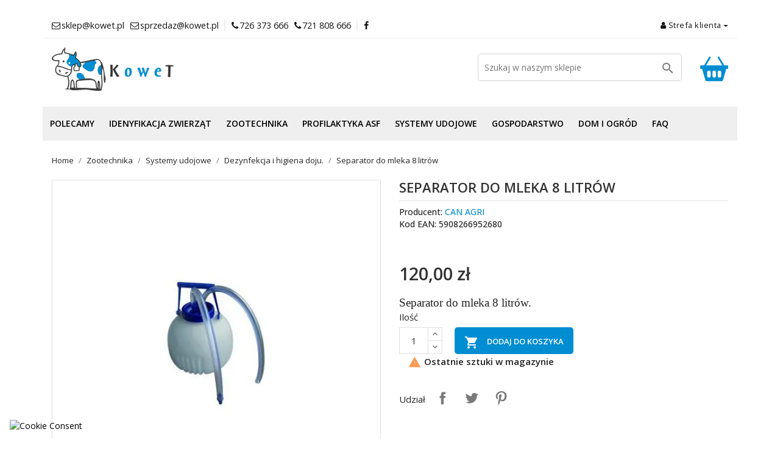

--- FILE ---
content_type: text/html; charset=utf-8
request_url: https://kowet.pl/dezynfekcja-i-higiena-doju/2660-separator-do-mleka-8-litrow-5908266952680.html
body_size: 26820
content:
<!doctype html><html lang="pl"><head><meta charset="utf-8"><meta http-equiv="x-ua-compatible" content="ie=edge"><link rel="canonical" href="https://kowet.pl/dezynfekcja-i-higiena-doju/2660-separator-do-mleka-8-litrow-5908266952680.html"><title>✅ SEPARATOR DO MLEKA 8 LITRÓW</title><meta name="description" content="Separator do mleka 8 litrów."><meta name="keywords" content=""><meta name="p:domain_verify" content="62391bf5c7c66963a813a864e4f535fc"/><meta name="viewport" content="width=device-width, initial-scale=1"><link rel="shortcut icon" href="https://kowet.pl/img/favicon.ico?1632741099"><link rel="icon" type="image/vnd.microsoft.icon" href="https://kowet.pl/img/favicon.ico?1632741099"><link rel="apple-touch-icon" href="/img/img/apple-touch-icon.png" /><link rel="apple-touch-icon" sizes="57x57" href="/img/img/apple-touch-icon-57x57.png" /><link rel="apple-touch-icon" sizes="72x72" href="/img/apple-touch-icon-72x72.png" /><link rel="apple-touch-icon" sizes="76x76" href="/img/apple-touch-icon-76x76.png" /><link rel="apple-touch-icon" sizes="114x114" href="/img/apple-touch-icon-114x114.png" /><link rel="apple-touch-icon" sizes="120x120" href="/img/apple-touch-icon-120x120.png" /><link rel="apple-touch-icon" sizes="144x144" href="/img/apple-touch-icon-144x144.png" /><link rel="apple-touch-icon" sizes="152x152" href="/img/apple-touch-icon-152x152.png" /><link rel="apple-touch-icon" sizes="180x180" href="/img/apple-touch-icon-180x180.png" /><link rel="preconnect" href="https://fonts.googleapis.com"><link rel="preconnect" href="https://fonts.gstatic.com" crossorigin><link href="https://fonts.googleapis.com/css2?family=Open+Sans:wght@300;400;500;600&display=swap" rel="stylesheet" media="print" onload="this.media='all'"> <noscript><link rel="stylesheet" href="https://fonts.googleapis.com/css2?family=Open+Sans:wght@300;400;500;600&display=swap"> </noscript><link rel="stylesheet" href="https://kowet.pl/modules/seigicookie/views/css/cookieconsent.css?v1" type="text/css" media="print" onload="this.media='all'"> <noscript><link rel="stylesheet" href="https://kowet.pl/modules/seigicookie/views/css/cookieconsent.css?v1"></noscript><link rel="stylesheet" href="https://kowet.pl/themes/pixtron/assets/cache/theme-a8400065.css" type="text/css" media="print" onload="this.media='all'"> <noscript><link rel="stylesheet" href="https://kowet.pl/themes/pixtron/assets/cache/theme-a8400065.css"></noscript> <script type="text/javascript">var SCCconfig = {"_meta":{"module":"Powered by SEIGI Cookie & Consent module https:\/\/seigi.eu\/","version":"2.3.1","generated":"2026-01-24 20:17:33"},"cmv2_cats":{"analytics_storage":"analytics","ad_storage":"targeting","ad_user_data":"targeting","ad_personalization":"targeting","functionality_storage":"necessary","personalization_storage":"person_site","security_storage":"necessary"},"cookie_expiration":90,"cookie_allow_remove":true,"autoremove_before_consent":true,"remove_cookie_tables":false,"enable_interval":true,"cookie_save_dot_domain":true,"force_consent":false,"gui_options":{"consent_modal":{"layout":"bar","position":"bottom left","transition":"slide"},"settings_modal":{"layout":"box","position":"right","transition":"slide"}},"languages":{"pl":{"consent_modal":{"title":"\ud83c\udf6a U\u017cywamy ciasteczek!","description":"Cze\u015b\u0107, ta strona u\u017cywa wymaganych ciasteczek aby zapewni\u0107 poprawne dzia\u0142anie i ciasteczka trackingowe aby lepiej zrozumie\u0107 co Cie interesuje. To drugie b\u0119dzie dopiero po zaakceptowaniu. <button type=\"button\" data-cc=\"c-settings\" class=\"cc-link\">Pozw\u00f3l mi wybra\u0107<\/button>","primary_btn":{"text":"Zaakceptuj wszystko","role":"accept_all"},"secondary_btn":{"text":"Odrzu\u0107 wszystko","role":"accept_necessary"}},"settings_modal":{"title":"<img src=\"https:\/\/kowet.pl\/img\/kowet-logo-1632739849.jpg\" alt=\"Logo\" loading=\"lazy\" style=\"margin-left: -4px; margin-bottom: -5px; height: 35px\">","save_settings_btn":"Zapisz ustawienia","accept_all_btn":"Zaakceptuj wszystko","close_btn_label":"Close","cookie_table_headers":[{"col1":"Cookie"},{"col2":"URL"},{"col3":"Exp."},{"col4":"Info"}],"blocks":[{"title":"U\u017cywanie ciasteczek","description":"U\u017cywamy plik\u00f3w cookie, aby zapewni\u0107 podstawowe funkcje witryny i ulepszy\u0107 korzystanie z niej. Mo\u017cesz wybra\u0107 dla ka\u017cdej kategorii opcj\u0119 w\u0142\u0105czenia\/wy\u0142\u0105czenia w dowolnym momencie. Aby uzyska\u0107 wi\u0119cej informacji na temat plik\u00f3w cookie i innych wra\u017cliwych danych, przeczytaj pe\u0142n\u0105 <a href=\"\/content\/3-polityka-prywatnosci\" class=\"cc-link\">polityk\u0119 prywatno\u015bci<\/a>"},{"title":"Zgoda na przechowywanie niezb\u0119dnych ciasteczek","description":"Przez zaznaczenie tej opcji akceptujesz przechowywanie danych i ciasteczek niezb\u0119dnych do prawid\u0142owego funkcjonowania strony. Te pliki cookie s\u0105 wymagane do zapewnienia podstawowych funkcji, takich jak bezpiecze\u0144stwo, zarz\u0105dzanie sieci\u0105 oraz dost\u0119pno\u015b\u0107 strony. Nie s\u0105 one u\u017cywane do \u015bledzenia Twojej aktywno\u015bci na stronie i nie wymagaj\u0105 Twojej zgody zgodnie z obowi\u0105zuj\u0105cymi przepisami","toggle":{"value":"necessary","enabled":true,"readonly":true},"cookie_table":[{"col1":"Prestashop-","col2":"kowet.pl","col3":"20d","col4":"Sklep Plik cookie wymagany do dzia\u0142ania sklepu. Przechowuje informacje o statusie logowania, koszyku i procesie zam\u00f3wienia","is_regex":true},{"col1":"PHPSESSID","col2":"kowet.pl","col3":"2y","col4":"Identyfikator sesji wymagany do dzia\u0142ania sklepu","is_regex":true},{"col1":"seigi_cookie","col2":"kowet.pl","col3":"365d","col4":"Plik cookie przechowuj\u0105cy informacje o Twoich zgodach","is_regex":true}]},{"title":"Wydajno\u015b\u0107 i analityka","description":"Zaznaczaj\u0105c t\u0119 opcj\u0119, wyra\u017casz zgod\u0119 na przechowywanie danych i ciasteczek s\u0142u\u017c\u0105cych do analizy Twoich zachowa\u0144 na naszej stronie. Pozwala to na zbieranie informacji o tym, jak korzystasz z naszej strony internetowej, w tym kt\u00f3re strony odwiedzasz najcz\u0119\u015bciej oraz jak poruszasz si\u0119 mi\u0119dzy sekcjami. Informacje te s\u0105 wykorzystywane do ulepszania strony i dostosowywania jej do potrzeb u\u017cytkownik\u00f3w","toggle":{"value":"analytics","enabled":false,"readonly":false},"cookie_table":[{"col1":"^_ga","col2":"google.com","col3":"2y","col4":"D\u0142ugoterminowy identyfikator u\u017cywany do identyfikacji unikalnych u\u017cytkownik\u00f3w","is_regex":true},{"col1":"_gid","col2":"google.com","col3":"1d","col4":"Kr\u00f3tkoterminowy identyfikator u\u017cywany do identyfikacji unikalnych u\u017cytkownik\u00f3w"}]},{"title":"Personalizacja Reklam","description":"Ta opcja umo\u017cliwia przechowywanie plik\u00f3w cookie i danych w celu dostosowania reklam do Twoich zainteresowa\u0144, zar\u00f3wno na tej stronie, jak i poza ni\u0105. Umo\u017cliwia to zbieranie i analizowanie Twojego zachowania na stronie w celu dostarczania ukierunkowanych reklam, kt\u00f3re lepiej odpowiadaj\u0105 Twoim preferencjom oraz mierzenia skuteczno\u015bci tych reklam.","toggle":{"value":"targeting","enabled":false,"readonly":false}},{"title":"Personalizacja Strony","description":"Wybieraj\u0105c t\u0119 opcj\u0119, wyra\u017casz zgod\u0119 na u\u017cywanie plik\u00f3w cookie oraz danych do poprawy Twojego do\u015bwiadczenia na stronie poprzez personalizacj\u0119 tre\u015bci i funkcji na podstawie Twoich wzorc\u00f3w u\u017cytkowania i preferencji. Obejmuje to dostosowywanie uk\u0142ad\u00f3w, rekomendacje tre\u015bci oraz inne funkcjonalno\u015bci strony, aby nawigacja by\u0142a bardziej relewantna i anga\u017cuj\u0105ca.","toggle":{"value":"person_site","enabled":false,"readonly":false}},{"title":"Bezpiecze\u0144stwo","description":"Wybieraj\u0105c t\u0119 opcj\u0119, akceptujesz u\u017cywanie plik\u00f3w cookie i danych niezb\u0119dnych do zapewnienia bezpiecze\u0144stwa strony i ochrony przed dzia\u0142aniami oszuka\u0144czymi. Te pliki cookie pomagaj\u0105 w autentykacji u\u017cytkownik\u00f3w, zapobiegaj\u0105 nieautoryzowanemu dost\u0119powi do kont u\u017cytkownik\u00f3w i zapewniaj\u0105 integralno\u015b\u0107 strony.","toggle":{"value":"security","enabled":false,"readonly":false}}],"reject_all_btn":"Odrzu\u0107 wszystko"}}},"revision":851132047}; var prestashop = {"cart":{"products":[],"totals":{"total":{"type":"total","label":"Razem","amount":0,"value":"0,00\u00a0z\u0142"},"total_including_tax":{"type":"total","label":"Suma (brutto)","amount":0,"value":"0,00\u00a0z\u0142"},"total_excluding_tax":{"type":"total","label":"Suma (netto)","amount":0,"value":"0,00\u00a0z\u0142"}},"subtotals":{"products":{"type":"products","label":"Produkty","amount":0,"value":"0,00\u00a0z\u0142"},"discounts":null,"shipping":{"type":"shipping","label":"Wysy\u0142ka","amount":0,"value":""},"tax":null},"products_count":0,"summary_string":"0 sztuk","vouchers":{"allowed":1,"added":[]},"discounts":[{"id_cart_rule":"4","id_customer":"0","date_from":"2023-04-01 15:00:00","date_to":"2030-03-28 15:00:00","description":"","quantity":"6547","quantity_per_user":"9999","priority":"1","partial_use":"0","code":"","minimum_amount":"1.000000","minimum_amount_tax":"0","minimum_amount_currency":"1","minimum_amount_shipping":"0","country_restriction":"0","carrier_restriction":"0","group_restriction":"0","cart_rule_restriction":"0","product_restriction":"1","shop_restriction":"0","free_shipping":"1","reduction_percent":"0.00","reduction_amount":"0.000000","reduction_tax":"0","reduction_currency":"1","reduction_product":"0","reduction_exclude_special":"0","gift_product":"0","gift_product_attribute":"0","highlight":"1","active":"1","date_add":"2022-03-10 15:23:56","date_upd":"2026-01-24 18:04:29","id_lang":"1","name":"Darmowa wysy\u0142ka","quantity_for_user":9999}],"minimalPurchase":0,"minimalPurchaseRequired":""},"currency":{"name":"Z\u0142oty polski","iso_code":"PLN","iso_code_num":"985","sign":"z\u0142"},"customer":{"lastname":null,"firstname":null,"email":null,"birthday":null,"newsletter":null,"newsletter_date_add":null,"optin":null,"website":null,"company":null,"siret":null,"ape":null,"is_logged":false,"gender":{"type":null,"name":null},"addresses":[]},"language":{"name":"Polski (Polish)","iso_code":"pl","locale":"pl-PL","language_code":"pl","is_rtl":"0","date_format_lite":"Y-m-d","date_format_full":"Y-m-d H:i:s","id":1},"page":{"title":"","canonical":null,"meta":{"title":"\u2705 SEPARATOR DO MLEKA 8 LITR\u00d3W","description":"Separator do mleka 8 litr\u00f3w.","keywords":"","robots":"index"},"page_name":"product","body_classes":{"lang-pl":true,"lang-rtl":false,"country-PL":true,"currency-PLN":true,"layout-full-width":true,"page-product":true,"tax-display-enabled":true,"product-id-2660":true,"product-Separator do mleka 8 litr\u00f3w":true,"product-id-category-180":true,"product-id-manufacturer-8":true,"product-id-supplier-0":true,"product-available-for-order":true},"admin_notifications":[]},"shop":{"name":"Kowet TK Sp. z o.o.","logo":"https:\/\/kowet.pl\/img\/kowet-logo-1632739849.jpg","stores_icon":"https:\/\/kowet.pl\/img\/logo_stores.png","favicon":"https:\/\/kowet.pl\/img\/favicon.ico"},"urls":{"base_url":"https:\/\/kowet.pl\/","current_url":"https:\/\/kowet.pl\/dezynfekcja-i-higiena-doju\/2660-separator-do-mleka-8-litrow-5908266952680.html","shop_domain_url":"https:\/\/kowet.pl","img_ps_url":"https:\/\/kowet.pl\/img\/","img_cat_url":"https:\/\/kowet.pl\/img\/c\/","img_lang_url":"https:\/\/kowet.pl\/img\/l\/","img_prod_url":"https:\/\/kowet.pl\/img\/p\/","img_manu_url":"https:\/\/kowet.pl\/img\/m\/","img_sup_url":"https:\/\/kowet.pl\/img\/su\/","img_ship_url":"https:\/\/kowet.pl\/img\/s\/","img_store_url":"https:\/\/kowet.pl\/img\/st\/","img_col_url":"https:\/\/kowet.pl\/img\/co\/","img_url":"https:\/\/kowet.pl\/themes\/pixtron\/assets\/img\/","css_url":"https:\/\/kowet.pl\/themes\/pixtron\/assets\/css\/","js_url":"https:\/\/kowet.pl\/themes\/pixtron\/assets\/js\/","pic_url":"https:\/\/kowet.pl\/upload\/","pages":{"address":"https:\/\/kowet.pl\/adres","addresses":"https:\/\/kowet.pl\/adresy","authentication":"https:\/\/kowet.pl\/logowanie","cart":"https:\/\/kowet.pl\/koszyk","category":"https:\/\/kowet.pl\/index.php?controller=category","cms":"https:\/\/kowet.pl\/index.php?controller=cms","contact":"https:\/\/kowet.pl\/kontakt","discount":"https:\/\/kowet.pl\/rabaty","guest_tracking":"https:\/\/kowet.pl\/sledzenie-zamowien-gosci","history":"https:\/\/kowet.pl\/historia-zamowien","identity":"https:\/\/kowet.pl\/dane-osobiste","index":"https:\/\/kowet.pl\/","my_account":"https:\/\/kowet.pl\/moje-konto","order_confirmation":"https:\/\/kowet.pl\/potwierdzenie-zamowienia","order_detail":"https:\/\/kowet.pl\/index.php?controller=order-detail","order_follow":"https:\/\/kowet.pl\/sledzenie-zamowienia","order":"https:\/\/kowet.pl\/zamowienie","order_return":"https:\/\/kowet.pl\/index.php?controller=order-return","order_slip":"https:\/\/kowet.pl\/potwierdzenie-zwrotu","pagenotfound":"https:\/\/kowet.pl\/nie-znaleziono-strony","password":"https:\/\/kowet.pl\/odzyskiwanie-hasla","pdf_invoice":"https:\/\/kowet.pl\/index.php?controller=pdf-invoice","pdf_order_return":"https:\/\/kowet.pl\/index.php?controller=pdf-order-return","pdf_order_slip":"https:\/\/kowet.pl\/index.php?controller=pdf-order-slip","prices_drop":"https:\/\/kowet.pl\/promocje","product":"https:\/\/kowet.pl\/index.php?controller=product","search":"https:\/\/kowet.pl\/szukaj","sitemap":"https:\/\/kowet.pl\/Mapa strony","stores":"https:\/\/kowet.pl\/nasze-sklepy","supplier":"https:\/\/kowet.pl\/dostawcy","register":"https:\/\/kowet.pl\/logowanie?create_account=1","order_login":"https:\/\/kowet.pl\/zamowienie?login=1"},"alternative_langs":[],"theme_assets":"\/themes\/pixtron\/assets\/","actions":{"logout":"https:\/\/kowet.pl\/?mylogout="},"no_picture_image":{"bySize":{"small_default":{"url":"https:\/\/kowet.pl\/img\/p\/pl-default-small_default.jpg","width":98,"height":145},"cart_default":{"url":"https:\/\/kowet.pl\/img\/p\/pl-default-cart_default.jpg","width":125,"height":185},"medium_default":{"url":"https:\/\/kowet.pl\/img\/p\/pl-default-medium_default.jpg","width":250,"height":250},"home_default":{"url":"https:\/\/kowet.pl\/img\/p\/pl-default-home_default.jpg","width":500,"height":500},"large_default":{"url":"https:\/\/kowet.pl\/img\/p\/pl-default-large_default.jpg","width":800,"height":800}},"small":{"url":"https:\/\/kowet.pl\/img\/p\/pl-default-small_default.jpg","width":98,"height":145},"medium":{"url":"https:\/\/kowet.pl\/img\/p\/pl-default-medium_default.jpg","width":250,"height":250},"large":{"url":"https:\/\/kowet.pl\/img\/p\/pl-default-large_default.jpg","width":800,"height":800},"legend":""}},"configuration":{"display_taxes_label":true,"display_prices_tax_incl":true,"is_catalog":false,"show_prices":true,"opt_in":{"partner":true},"quantity_discount":{"type":"discount","label":"Rabat Jednostkowy"},"voucher_enabled":1,"return_enabled":0},"field_required":[],"breadcrumb":{"links":[{"title":"Home","url":"https:\/\/kowet.pl\/"},{"title":"Zootechnika","url":"https:\/\/kowet.pl\/137-zootechnika"},{"title":"Systemy udojowe","url":"https:\/\/kowet.pl\/175-systemy-udojowe-"},{"title":"Dezynfekcja i higiena doju.","url":"https:\/\/kowet.pl\/180-dezynfekcja-i-higiena-doju"},{"title":"Separator do mleka 8 litr\u00f3w","url":"https:\/\/kowet.pl\/dezynfekcja-i-higiena-doju\/2660-separator-do-mleka-8-litrow-5908266952680.html"}],"count":5},"link":{"protocol_link":"https:\/\/","protocol_content":"https:\/\/"},"time":1769285487,"static_token":"72a93ece54db49719b07ee7bef70320e","token":"2a913d6b5a0050a53dbf69f9772474fe","debug":false}; var psemailsubscription_subscription = "https:\/\/kowet.pl\/module\/ps_emailsubscription\/subscription";</script> <link rel="alternate" type="application/rss+xml" title="✅ SEPARATOR DO MLEKA 8 LITRÓW" href="//kowet.pl/module/ps_feeder/rss?id_category=180&orderby=position&orderway=asc"> <script>(function(w,d,s,l,i){w[l]=w[l]||[];w[l].push({'gtm.start': new Date().getTime(),event:'gtm.js'});var f=d.getElementsByTagName(s)[0], j=d.createElement(s),dl=l!='dataLayer'?'&l='+l:'';j.async=true;j.src= 'https://www.googletagmanager.com/gtm.js?id='+i+dl;f.parentNode.insertBefore(j,f); })(window,document,'script','dataLayer','GTM-K8JTCPHD'); //'GTM-NFGTVS8'</script><script async src="https://www.googletagmanager.com/gtag/js?id=G-VQL9EYCZSX"></script> <script>window.dataLayer = window.dataLayer || []; function gtag(){dataLayer.push(arguments);} gtag('js', new Date()); gtag('config', 'G-VQL9EYCZSX');</script><script src="/themes/pixtron/assets/js/vendor/ppwidget.js" defer></script><style>:root { --scc-color: #008dd2; --scc-color-hov: #008dd2; }</style>{* <script async src="https://www.googletagmanager.com/gtag/js?id=G-6K9RB9YW8Z"></script> <script>window.dataLayer = window.dataLayer || []; function gtag(){dataLayer.push(arguments);} gtag('js', new Date()); gtag('config', 'G-6K9RB9YW8Z');</script>*} <script async src="https://www.googletagmanager.com/gtag/js?id=GT-NSLF86WH"></script> <script>window.dataLayer = window.dataLayer || []; function gtag(){dataLayer.push(arguments);} gtag('js', new Date()); gtag('config', 'GT-NSLF86WH');</script> <link rel="image_src" href="https://kowet.pl/2846/separator-do-mleka-8-litrow.jpg "><meta name="google-site-verification" content="xiBgziJM6KkNC8Fa5V6G11-2C83CzFeTMJF2vHZlOg8" /><meta property="og:type" content="product"><meta property="og:url" content="https://kowet.pl/dezynfekcja-i-higiena-doju/2660-separator-do-mleka-8-litrow-5908266952680.html"><meta property="og:title" content="✅ SEPARATOR DO MLEKA 8 LITRÓW"><meta property="og:site_name" content="Kowet TK Sp. z o.o."><meta property="og:description" content="Separator do mleka 8 litrów."><meta property="og:image" content="https://kowet.pl/2846-large_default/separator-do-mleka-8-litrow.jpg"><meta property="product:pretax_price:amount" content="97.560976"><meta property="product:pretax_price:currency" content="PLN"><meta property="product:price:amount" content="120"><meta property="product:price:currency" content="PLN"><meta property="product:weight:value" content="1.630000"><meta property="product:weight:units" content="kg"></head><body id="product" class="lang-pl country-pl currency-pln layout-full-width page-product tax-display-enabled product-id-2660 product-separator-do-mleka-8-litrow product-id-category-180 product-id-manufacturer-8 product-id-supplier-0 product-available-for-order"> <noscript> <iframe src="https://www.googletagmanager.com/ns.html?id=GTM-K8JTCPHD" height="0" width="0" style="display:none;visibility:hidden"> </iframe> </noscript> <main> <header id="header"><div class="header-banner"></div> <nav class="header-nav"><div class="container"><div class="row"><div class="hidden-sm-down"><div class="col-md-6 col-xs-12 payment-currency-block"><div id="_desktop_contact_link"><div id="contact-link"><ul><li><i class="fa fa-envelope-o" aria-hidden="true"></i>sklep@kowet.pl</li><li class="last"><i class="fa fa-envelope-o" aria-hidden="true"></i>sprzedaz@kowet.pl</li><li><i class="fa fa-phone" aria-hidden="true"></i><a href="tel:726 373 666">726 373 666</a><li class="last"><i class="fa fa-phone" aria-hidden="true"></i></i><a href="tel:721 808 666 ">721 808 666 </a></li><li><a target="_blank" href="https://www.facebook.com/people/Kowet-S%C4%99p%C3%B3lno-Kraje%C5%84skie/100057246438237/"><i class="fa fa-facebook" aria-hidden="true"></i></a></ul></div></div></div><div class="col-md-6 right-nav"><div id="_desktop_user_info"><div class="user-info"><div class="nav-item dropdown"> <a href="#" class="nav-link dropdown-toggle" data-toggle="dropdown"><i class="fa fa-user" aria-hidden="true"></i> Strefa klienta</a><div class="dropdown-menu"> <a href="/logowanie" class="dropdown-item">Zaloguj się</a> <a href="/logowanie?create_account=1" class="dropdown-item">Zarejestruj się </a> <a href="/kontakt" class="dropdown-item">Skontaktuj się z nami</a></div></div></div></div></div></div></div><div class="hidden-md-up text-sm-center mobile"><div class="float-xs-right" id="menu-icon"> <i class="fa fa-bars" aria-hidden="true"></i></div><div class="float-xs-right" id="_mobile_cart"></div><div class="float-xs-left" id="_mobile_user_info"></div><div class="top-logo" id="_mobile_logo"></div><div id="_desktop_cart"><div class="blockcart cart-preview inactive" data-refresh-url="//kowet.pl/module/ps_shoppingcart/ajax"><div class="header"> <svg xmlns="https://www.w3.org/2000/svg" width="46" height="46" fill="currentColor" class="bi bi-basket2-fill" viewBox="0 0 16 16"> <path d="M5.929 1.757a.5.5 0 1 0-.858-.514L2.217 6H.5a.5.5 0 0 0-.5.5v1a.5.5 0 0 0 .5.5h.623l1.844 6.456A.75.75 0 0 0 3.69 15h8.622a.75.75 0 0 0 .722-.544L14.877 8h.623a.5.5 0 0 0 .5-.5v-1a.5.5 0 0 0-.5-.5h-1.717L10.93 1.243a.5.5 0 1 0-.858.514L12.617 6H3.383L5.93 1.757zM4 10a1 1 0 0 1 2 0v2a1 1 0 1 1-2 0v-2zm3 0a1 1 0 0 1 2 0v2a1 1 0 1 1-2 0v-2zm4-1a1 1 0 0 1 1 1v2a1 1 0 1 1-2 0v-2a1 1 0 0 1 1-1z"/> </svg></div></div></div><div id="search_widget aaa" class="col-lg-6 col-md-5 col-sm-12 search-widget" data-search-controller-url="//kowet.pl/szukaj"><form method="get" action="//kowet.pl/szukaj"> <input type="hidden" name="controller" value="search"> <input type="text" name="s" value="" placeholder="Szukaj w naszym sklepie" aria-label="Szukaj"> <button type="submit"> <i class="material-icons search">&#xE8B6;</i> <span class="hidden-xl-down">Szukaj</span> </button></form></div><div class="clearfix"></div></div></div></div> </nav><div class="header-top"><div class="container"><div class="row"><div class="col-md-4 hidden-sm-downa" id="_desktop_logo"> <a href="https://kowet.pl/"> <img class="logo img-responsive" src="https://kowet.pl/img/kowet-logo-1632739849.jpg" alt="Kowet TK Sp. z o.o." width="200px" height="72px"> </a></div><div class="col-md-8 col-sm-12 position-static"><div id="_desktop_cart"><div class="blockcart cart-preview inactive" data-refresh-url="//kowet.pl/module/ps_shoppingcart/ajax"><div class="header"> <svg xmlns="https://www.w3.org/2000/svg" width="46" height="46" fill="currentColor" class="bi bi-basket2-fill" viewBox="0 0 16 16"> <path d="M5.929 1.757a.5.5 0 1 0-.858-.514L2.217 6H.5a.5.5 0 0 0-.5.5v1a.5.5 0 0 0 .5.5h.623l1.844 6.456A.75.75 0 0 0 3.69 15h8.622a.75.75 0 0 0 .722-.544L14.877 8h.623a.5.5 0 0 0 .5-.5v-1a.5.5 0 0 0-.5-.5h-1.717L10.93 1.243a.5.5 0 1 0-.858.514L12.617 6H3.383L5.93 1.757zM4 10a1 1 0 0 1 2 0v2a1 1 0 1 1-2 0v-2zm3 0a1 1 0 0 1 2 0v2a1 1 0 1 1-2 0v-2zm4-1a1 1 0 0 1 1 1v2a1 1 0 1 1-2 0v-2a1 1 0 0 1 1-1z"/> </svg></div></div></div><div id="search_widget aaa" class="col-lg-6 col-md-5 col-sm-12 search-widget" data-search-controller-url="//kowet.pl/szukaj"><form method="get" action="//kowet.pl/szukaj"> <input type="hidden" name="controller" value="search"> <input type="text" name="s" value="" placeholder="Szukaj w naszym sklepie" aria-label="Szukaj"> <button type="submit"> <i class="material-icons search">&#xE8B6;</i> <span class="hidden-xl-down">Szukaj</span> </button></form></div><div class="clearfix"></div></div></div><div id="mobile_top_menu_wrapper" class="row hidden-md-up" style="display:none;"><div class="js-top-menu mobile" id="_mobile_top_menu"></div><div class="js-top-menu-bottom"><div id="_mobile_currency_selector"></div><div id="_mobile_language_selector"></div><div id="_mobile_contact_link"></div></div></div></div></div><div class="top-navigation-menu"><div class="top-navigation-menu-inner"><div class="container"><div class="menu navbar-block col-lg-8 col-md-7 js-top-menu position-static hidden-sm-dowzn" id="_desktop_top_menu"><ul class="top-menu" id="top-menu" data-depth="0"><li class="classic-list category has-child level0" id="category-244"> <a class="dropdown-item" href="https://kowet.pl/244-polecamy" data-depth="0" > <span class="float-xs-right hidden-md-up"> <span data-target="#top_sub_menu_92012" data-toggle="collapse" class="navbar-toggler collapse-icons cat-category-244"> <i class="material-icons add">&#xE313;</i> <i class="material-icons remove">&#xE316;</i> </span> </span> Polecamy </a><div class="classic-menu popover sub-menu js-sub-menu collapse cat-category-244" id="top_sub_menu_92012"><ul class="top-menu" data-depth="1"><li class="classic-list category level1" id="category-246"> <a class="dropdown-item dropdown-submenu" href="https://kowet.pl/246-kolczyki-urzedowe-dla-bydla-owiec-koz" data-depth="1" > Kolczyki urzędowe dla bydła, owiec, kóz </a></li><li class="classic-list category level1" id="category-247"> <a class="dropdown-item dropdown-submenu" href="https://kowet.pl/247-urzedowe-kolczyki-dla-trzody-i-loch" data-depth="1" > Urzędowe kolczyki dla trzody i loch </a></li><li class="classic-list category level1" id="category-249"> <a class="dropdown-item dropdown-submenu" href="https://kowet.pl/249-greenland" data-depth="1" > Greenland </a></li><li class="classic-list category level1" id="category-250"> <a class="dropdown-item dropdown-submenu" href="https://kowet.pl/250-transfeed" data-depth="1" > Transfeed </a></li><li class="classic-list category level1" id="category-251"> <a class="dropdown-item dropdown-submenu" href="https://kowet.pl/251-hodowla-koni" data-depth="1" > Hodowla Koni </a></li></ul></div></li><li class="classic-list category has-child level0" id="category-245"> <a class="dropdown-item" href="https://kowet.pl/245-idenyfikacja-zwierzat" data-depth="0" > <span class="float-xs-right hidden-md-up"> <span data-target="#top_sub_menu_81778" data-toggle="collapse" class="navbar-toggler collapse-icons cat-category-245"> <i class="material-icons add">&#xE313;</i> <i class="material-icons remove">&#xE316;</i> </span> </span> Idenyfikacja zwierząt </a><div class="classic-menu popover sub-menu js-sub-menu collapse cat-category-245" id="top_sub_menu_81778"><ul class="top-menu" data-depth="1"><li class="classic-list category level1" id="category-240"> <a class="dropdown-item dropdown-submenu" href="https://kowet.pl/240-kolczyki-urzedowe-arimr-dla-bydla-trzody-owiec-i-koz" data-depth="1" > Kolczyki urzędowe ARiMR </a></li><li class="classic-list category has-child level1" id="category-90"> <a class="dropdown-item dropdown-submenu" href="https://kowet.pl/90-znakowanie-i-identyfikacja-bydla" data-depth="1" > <span class="float-xs-right hidden-md-up"> <span data-target="#top_sub_menu_84812" data-toggle="collapse" class="navbar-toggler collapse-icons cat-category-90"> <i class="material-icons add">&#xE313;</i> <i class="material-icons remove">&#xE316;</i> </span> </span> Znakowanie i identyfikacja bydła </a><div class="collapse" id="top_sub_menu_84812"><ul class="top-menu" data-depth="2"><li class="classic-list category level2" id="category-91"> <a class="dropdown-item" href="https://kowet.pl/91-kolczykowanie-bydla" data-depth="2" > Kolczykowanie bydła. </a></li><li class="classic-list category level2" id="category-92"> <a class="dropdown-item" href="https://kowet.pl/92-obroze-kredki-opaski-spray-e" data-depth="2" > Obroże, kredki, opaski, spray&#039;e. </a></li></ul></div></li><li class="classic-list category level1" id="category-104"> <a class="dropdown-item dropdown-submenu" href="https://kowet.pl/104-znakowanie-i-identyfikacja-drobiu" data-depth="1" > Znakowanie i identyfikacja drobiu. </a></li><li class="classic-list category has-child level1" id="category-63"> <a class="dropdown-item dropdown-submenu" href="https://kowet.pl/63-znakowanie-i-identyfikacja-trzody-chlewnej" data-depth="1" > <span class="float-xs-right hidden-md-up"> <span data-target="#top_sub_menu_71904" data-toggle="collapse" class="navbar-toggler collapse-icons cat-category-63"> <i class="material-icons add">&#xE313;</i> <i class="material-icons remove">&#xE316;</i> </span> </span> Znakowanie i identyfikacja trzody chlewnej. </a><div class="collapse" id="top_sub_menu_71904"><ul class="top-menu" data-depth="2"><li class="classic-list category level2" id="category-64"> <a class="dropdown-item" href="https://kowet.pl/64-kolczykownice" data-depth="2" > Kolczykownice </a></li><li class="classic-list category has-child level2" id="category-65"> <a class="dropdown-item" href="https://kowet.pl/65-kolczyki" data-depth="2" > <span class="float-xs-right hidden-md-up"> <span data-target="#top_sub_menu_92175" data-toggle="collapse" class="navbar-toggler collapse-icons cat-category-65"> <i class="material-icons add">&#xE313;</i> <i class="material-icons remove">&#xE316;</i> </span> </span> Kolczyki </a><div class="collapse" id="top_sub_menu_92175"><ul class="top-menu" data-depth="3"><li class="classic-list category level3" id="category-241"> <a class="dropdown-item" href="https://kowet.pl/241-kolczyki-dla-loch-do-identyfikacji-wewnetrznej" data-depth="3" > Kolczyki dla loch do identyfikacji wewnętrznej. </a></li><li class="classic-list category level3" id="category-242"> <a class="dropdown-item" href="https://kowet.pl/242-pisaki-do-kolczykow" data-depth="3" > Pisaki do kolczyków. </a></li></ul></div></li><li class="classic-list category level2" id="category-238"> <a class="dropdown-item" href="https://kowet.pl/238-tatuownice-i-akcesoria" data-depth="2" > Tatuownice i akcesoria </a></li><li class="classic-list category level2" id="category-239"> <a class="dropdown-item" href="https://kowet.pl/239-obroze-kredki-opaskispray-e" data-depth="2" > Obroże, kredki, opaski,spray&#039;e. </a></li></ul></div></li><li class="classic-list category level1" id="category-261"> <a class="dropdown-item dropdown-submenu" href="https://kowet.pl/261-kolczyki-dla-bydla" data-depth="1" > Kolczyki dla bydła </a></li></ul></div></li><li class="classic-list category has-child level0" id="category-137"> <a class="dropdown-item" href="https://kowet.pl/137-zootechnika" data-depth="0" > <span class="float-xs-right hidden-md-up"> <span data-target="#top_sub_menu_87463" data-toggle="collapse" class="navbar-toggler collapse-icons cat-category-137"> <i class="material-icons add">&#xE313;</i> <i class="material-icons remove">&#xE316;</i> </span> </span> Zootechnika </a><div class="classic-menu popover sub-menu js-sub-menu collapse cat-category-137" id="top_sub_menu_87463"><ul class="top-menu" data-depth="1"><li class="classic-list category has-child level1" id="category-138"> <a class="dropdown-item dropdown-submenu" href="https://kowet.pl/138-hodowla-zwierzat-gospodarskich" data-depth="1" > <span class="float-xs-right hidden-md-up"> <span data-target="#top_sub_menu_38622" data-toggle="collapse" class="navbar-toggler collapse-icons cat-category-138"> <i class="material-icons add">&#xE313;</i> <i class="material-icons remove">&#xE316;</i> </span> </span> Hodowla zwierząt gospodarskich </a><div class="collapse" id="top_sub_menu_38622"><ul class="top-menu" data-depth="2"><li class="classic-list category has-child level2" id="category-107"> <a class="dropdown-item" href="https://kowet.pl/107-hodowla-koni" data-depth="2" > <span class="float-xs-right hidden-md-up"> <span data-target="#top_sub_menu_23262" data-toggle="collapse" class="navbar-toggler collapse-icons cat-category-107"> <i class="material-icons add">&#xE313;</i> <i class="material-icons remove">&#xE316;</i> </span> </span> Hodowla koni. </a><div class="collapse" id="top_sub_menu_23262"><ul class="top-menu" data-depth="3"><li class="classic-list category has-child level3" id="category-108"> <a class="dropdown-item" href="https://kowet.pl/108-poidla-dla-koni" data-depth="3" > <span class="float-xs-right hidden-md-up"> <span data-target="#top_sub_menu_26468" data-toggle="collapse" class="navbar-toggler collapse-icons cat-category-108"> <i class="material-icons add">&#xE313;</i> <i class="material-icons remove">&#xE316;</i> </span> </span> Poidła dla koni </a><div class="collapse" id="top_sub_menu_26468"><ul class="top-menu" data-depth="4"><li class="classic-list category level4" id="category-109"> <a class="dropdown-item" href="https://kowet.pl/109-czesci-i-akcesoria-dopoidla-dla-koni" data-depth="4" > Poidła dla koni - częśći i akcesoria </a></li></ul></div></li><li class="classic-list category level3" id="category-110"> <a class="dropdown-item" href="https://kowet.pl/110-pielegnacja-koni" data-depth="3" > Pielęgnacja koni. </a></li><li class="classic-list category has-child level3" id="category-111"> <a class="dropdown-item" href="https://kowet.pl/111-zywienie-koni" data-depth="3" > <span class="float-xs-right hidden-md-up"> <span data-target="#top_sub_menu_79647" data-toggle="collapse" class="navbar-toggler collapse-icons cat-category-111"> <i class="material-icons add">&#xE313;</i> <i class="material-icons remove">&#xE316;</i> </span> </span> Żywienie koni. </a><div class="collapse" id="top_sub_menu_79647"><ul class="top-menu" data-depth="4"><li class="classic-list category level4" id="category-112"> <a class="dropdown-item" href="https://kowet.pl/112-mieszanki-paszowe-i-dodatki-zywieniowe-dla-koni" data-depth="4" > Mieszanki paszowe i dodatki żywieniowe dla koni. </a></li><li class="classic-list category level4" id="category-113"> <a class="dropdown-item" href="https://kowet.pl/113-karmidla-dla-koni" data-depth="4" > Karmidła dla koni. </a></li></ul></div></li></ul></div></li><li class="classic-list category has-child level2" id="category-114"> <a class="dropdown-item" href="https://kowet.pl/114-hodowla-owiec-i-koz" data-depth="2" > <span class="float-xs-right hidden-md-up"> <span data-target="#top_sub_menu_34342" data-toggle="collapse" class="navbar-toggler collapse-icons cat-category-114"> <i class="material-icons add">&#xE313;</i> <i class="material-icons remove">&#xE316;</i> </span> </span> Hodowla owiec i kóz. </a><div class="collapse" id="top_sub_menu_34342"><ul class="top-menu" data-depth="3"><li class="classic-list category level3" id="category-115"> <a class="dropdown-item" href="https://kowet.pl/115-strzyzenie-owiec" data-depth="3" > Strzyżenie owiec. </a></li><li class="classic-list category level3" id="category-116"> <a class="dropdown-item" href="https://kowet.pl/116-pielegnacja-racic-owiec" data-depth="3" > Pielęgnacja racic owiec. </a></li><li class="classic-list category has-child level3" id="category-117"> <a class="dropdown-item" href="https://kowet.pl/117-karmienie-owiec" data-depth="3" > <span class="float-xs-right hidden-md-up"> <span data-target="#top_sub_menu_28375" data-toggle="collapse" class="navbar-toggler collapse-icons cat-category-117"> <i class="material-icons add">&#xE313;</i> <i class="material-icons remove">&#xE316;</i> </span> </span> Karmienie owiec. </a><div class="collapse" id="top_sub_menu_28375"><ul class="top-menu" data-depth="4"><li class="classic-list category level4" id="category-118"> <a class="dropdown-item" href="https://kowet.pl/118-koryta-i-karmniki-dla-owiec" data-depth="4" > Koryta i karmniki dla owiec. </a></li></ul></div></li><li class="classic-list category level3" id="category-119"> <a class="dropdown-item" href="https://kowet.pl/119-pojenie-owiec" data-depth="3" > Pojenie owiec. </a></li><li class="classic-list category level3" id="category-120"> <a class="dropdown-item" href="https://kowet.pl/120-porod-i-odchow-owiec" data-depth="3" > Poród i odchów owiec. </a></li></ul></div></li><li class="classic-list category has-child level2" id="category-121"> <a class="dropdown-item" href="https://kowet.pl/121-hodowla-innych-zwierzat-gospodarskich" data-depth="2" > <span class="float-xs-right hidden-md-up"> <span data-target="#top_sub_menu_7885" data-toggle="collapse" class="navbar-toggler collapse-icons cat-category-121"> <i class="material-icons add">&#xE313;</i> <i class="material-icons remove">&#xE316;</i> </span> </span> Hodowla innych zwierząt gospodarskich. </a><div class="collapse" id="top_sub_menu_7885"><ul class="top-menu" data-depth="3"><li class="classic-list category level3" id="category-122"> <a class="dropdown-item" href="https://kowet.pl/122-hodowla-golebi" data-depth="3" > Hodowla gołębi. </a></li><li class="classic-list category level3" id="category-123"> <a class="dropdown-item" href="https://kowet.pl/123-hodowla-krolikow" data-depth="3" > Hodowla królików. </a></li></ul></div></li><li class="classic-list category level2" id="category-124"> <a class="dropdown-item" href="https://kowet.pl/124-choroby-zwierzat-hodowlanych" data-depth="2" > Choroby zwierząt hodowlanych. </a></li><li class="classic-list category has-child level2" id="category-125"> <a class="dropdown-item" href="https://kowet.pl/125-dezynfekcja-i-higiena" data-depth="2" > <span class="float-xs-right hidden-md-up"> <span data-target="#top_sub_menu_75870" data-toggle="collapse" class="navbar-toggler collapse-icons cat-category-125"> <i class="material-icons add">&#xE313;</i> <i class="material-icons remove">&#xE316;</i> </span> </span> Dezynfekcja i higiena. </a><div class="collapse" id="top_sub_menu_75870"><ul class="top-menu" data-depth="3"><li class="classic-list category level3" id="category-126"> <a class="dropdown-item" href="https://kowet.pl/126-maty-do-dezynfekcji" data-depth="3" > Maty do dezynfekcji. </a></li><li class="classic-list category level3" id="category-127"> <a class="dropdown-item" href="https://kowet.pl/127-wanny-do-dezynfekcji" data-depth="3" > Wanny do dezynfekcji. </a></li><li class="classic-list category level3" id="category-128"> <a class="dropdown-item" href="https://kowet.pl/128-odziez-ochronna" data-depth="3" > Odzież ochronna. </a></li><li class="classic-list category level3" id="category-129"> <a class="dropdown-item" href="https://kowet.pl/129-rekawice-ochronne" data-depth="3" > Rękawice ochronne. </a></li><li class="classic-list category level3" id="category-130"> <a class="dropdown-item" href="https://kowet.pl/130-chemia-dezynfekcyjna" data-depth="3" > Chemia dezynfekcyjna. </a></li></ul></div></li><li class="classic-list category has-child level2" id="category-131"> <a class="dropdown-item" href="https://kowet.pl/131-weterynaria" data-depth="2" > <span class="float-xs-right hidden-md-up"> <span data-target="#top_sub_menu_40836" data-toggle="collapse" class="navbar-toggler collapse-icons cat-category-131"> <i class="material-icons add">&#xE313;</i> <i class="material-icons remove">&#xE316;</i> </span> </span> Weterynaria </a><div class="collapse" id="top_sub_menu_40836"><ul class="top-menu" data-depth="3"><li class="classic-list category level3" id="category-132"> <a class="dropdown-item" href="https://kowet.pl/132-strzykawki-i-igly" data-depth="3" > Strzykawki i igły. </a></li><li class="classic-list category level3" id="category-133"> <a class="dropdown-item" href="https://kowet.pl/133-czesci-zamienne-strzykawek" data-depth="3" > Części zamienne strzykawek. </a></li><li class="classic-list category level3" id="category-134"> <a class="dropdown-item" href="https://kowet.pl/134-urzadzenia-pomiarowe" data-depth="3" > Urządzenia pomiarowe. </a></li><li class="classic-list category level3" id="category-135"> <a class="dropdown-item" href="https://kowet.pl/135-pozostale-akcesoria-weterynaryjne" data-depth="3" > Pozostałe akcesoria weterynaryjne. </a></li><li class="classic-list category level3" id="category-254"> <a class="dropdown-item" href="https://kowet.pl/254-zapalenie-gruczolu-mlekowego-mastitis" data-depth="3" > Zapalenie gruczołu mlekowego (mastitis) </a></li></ul></div></li><li class="classic-list category level2" id="category-252"> <a class="dropdown-item" href="https://kowet.pl/252-em-probiotyki-dla-zwierzat-hodowlanych" data-depth="2" > Probiotyki </a></li><li class="classic-list category level2" id="category-262"> <a class="dropdown-item" href="https://kowet.pl/262-pastuchy-elektryczne-i-ogrodzenia" data-depth="2" > Pastuchy elektryczne i ogrodzenia </a></li></ul></div></li><li class="classic-list category has-child level1" id="category-139"> <a class="dropdown-item dropdown-submenu" href="https://kowet.pl/139-wyposazenie-budynkow-inwentarskich" data-depth="1" > <span class="float-xs-right hidden-md-up"> <span data-target="#top_sub_menu_67829" data-toggle="collapse" class="navbar-toggler collapse-icons cat-category-139"> <i class="material-icons add">&#xE313;</i> <i class="material-icons remove">&#xE316;</i> </span> </span> Wyposażenie budynków inwentarskich </a><div class="collapse" id="top_sub_menu_67829"><ul class="top-menu" data-depth="2"><li class="classic-list category has-child level2" id="category-157"> <a class="dropdown-item" href="https://kowet.pl/157-kojce-i-wygrodzenia-dla-trzody-chlewnej" data-depth="2" > <span class="float-xs-right hidden-md-up"> <span data-target="#top_sub_menu_92525" data-toggle="collapse" class="navbar-toggler collapse-icons cat-category-157"> <i class="material-icons add">&#xE313;</i> <i class="material-icons remove">&#xE316;</i> </span> </span> Kojce i wygrodzenia dla trzody chlewnej. </a><div class="collapse" id="top_sub_menu_92525"><ul class="top-menu" data-depth="3"><li class="classic-list category level3" id="category-158"> <a class="dropdown-item" href="https://kowet.pl/158-ruszta-dla-trzody-chlewnej" data-depth="3" > Ruszta dla trzody chlewnej. </a></li></ul></div></li><li class="classic-list category has-child level2" id="category-159"> <a class="dropdown-item" href="https://kowet.pl/159-stanowiska-przegrody-dla-bydla" data-depth="2" > <span class="float-xs-right hidden-md-up"> <span data-target="#top_sub_menu_43824" data-toggle="collapse" class="navbar-toggler collapse-icons cat-category-159"> <i class="material-icons add">&#xE313;</i> <i class="material-icons remove">&#xE316;</i> </span> </span> Stanowiska, przegrody dla bydła. </a><div class="collapse" id="top_sub_menu_43824"><ul class="top-menu" data-depth="3"><li class="classic-list category has-child level3" id="category-161"> <a class="dropdown-item" href="https://kowet.pl/161-przegroda-typ-a" data-depth="3" > <span class="float-xs-right hidden-md-up"> <span data-target="#top_sub_menu_30245" data-toggle="collapse" class="navbar-toggler collapse-icons cat-category-161"> <i class="material-icons add">&#xE313;</i> <i class="material-icons remove">&#xE316;</i> </span> </span> Przegroda typ A. </a><div class="collapse" id="top_sub_menu_30245"><ul class="top-menu" data-depth="4"><li class="classic-list category level4" id="category-163"> <a class="dropdown-item" href="https://kowet.pl/163-elementy-przegrody-typ-a" data-depth="4" > Elementy przegrody typ A. </a></li></ul></div></li><li class="classic-list category has-child level3" id="category-162"> <a class="dropdown-item" href="https://kowet.pl/162-przegroda-typ-b" data-depth="3" > <span class="float-xs-right hidden-md-up"> <span data-target="#top_sub_menu_70016" data-toggle="collapse" class="navbar-toggler collapse-icons cat-category-162"> <i class="material-icons add">&#xE313;</i> <i class="material-icons remove">&#xE316;</i> </span> </span> Przegroda typ B. </a><div class="collapse" id="top_sub_menu_70016"><ul class="top-menu" data-depth="4"><li class="classic-list category level4" id="category-164"> <a class="dropdown-item" href="https://kowet.pl/164-elementy-przegrody-typ-b" data-depth="4" > Elementy przegrody typ B. </a></li></ul></div></li></ul></div></li><li class="classic-list category level2" id="category-165"> <a class="dropdown-item" href="https://kowet.pl/165-promienniki-podczerwieni" data-depth="2" > Promienniki podczerwieni. </a></li><li class="classic-list category has-child level2" id="category-166"> <a class="dropdown-item" href="https://kowet.pl/166-wentylatory-i-systemy-wentylacji" data-depth="2" > <span class="float-xs-right hidden-md-up"> <span data-target="#top_sub_menu_31327" data-toggle="collapse" class="navbar-toggler collapse-icons cat-category-166"> <i class="material-icons add">&#xE313;</i> <i class="material-icons remove">&#xE316;</i> </span> </span> Wentylatory i systemy wentylacji. </a><div class="collapse" id="top_sub_menu_31327"><ul class="top-menu" data-depth="3"><li class="classic-list category level3" id="category-167"> <a class="dropdown-item" href="https://kowet.pl/167-wentylatory-kominowe" data-depth="3" > Wentylatory kominowe. </a></li><li class="classic-list category level3" id="category-168"> <a class="dropdown-item" href="https://kowet.pl/168-wentylatory-koszowe" data-depth="3" > Wentylatory koszowe. </a></li><li class="classic-list category level3" id="category-169"> <a class="dropdown-item" href="https://kowet.pl/169-wentylatory-scienne" data-depth="3" > Wentylatory ścienne. </a></li></ul></div></li><li class="classic-list category level2" id="category-170"> <a class="dropdown-item" href="https://kowet.pl/170-systemy-zadawania-pasz" data-depth="2" > Systemy zadawania pasz. </a></li><li class="classic-list category has-child level2" id="category-171"> <a class="dropdown-item" href="https://kowet.pl/171-pompy-dozujace-dozowniki" data-depth="2" > <span class="float-xs-right hidden-md-up"> <span data-target="#top_sub_menu_97798" data-toggle="collapse" class="navbar-toggler collapse-icons cat-category-171"> <i class="material-icons add">&#xE313;</i> <i class="material-icons remove">&#xE316;</i> </span> </span> Pompy dozujące, dozowniki. </a><div class="collapse" id="top_sub_menu_97798"><ul class="top-menu" data-depth="3"><li class="classic-list category level3" id="category-172"> <a class="dropdown-item" href="https://kowet.pl/172-pompy-dozujace-mix-rite" data-depth="3" > Pompy dozujące MIX-RITE </a></li><li class="classic-list category level3" id="category-173"> <a class="dropdown-item" href="https://kowet.pl/173-akcesoria-i-czesci-do-pomp-dozujacych" data-depth="3" > Akcesoria i części do pomp dozujących </a></li><li class="classic-list category level3" id="category-174"> <a class="dropdown-item" href="https://kowet.pl/174-pompy-dozujace-dosatron" data-depth="3" > Pompy dozujące Dosatron </a></li></ul></div></li><li class="classic-list category level2" id="category-181"> <a class="dropdown-item" href="https://kowet.pl/181-smarownica-pompy" data-depth="2" > Smarownica pompy. </a></li><li class="classic-list category level2" id="category-182"> <a class="dropdown-item" href="https://kowet.pl/182-zbiornik-prozniowy-vp-70" data-depth="2" > Zbiornik próżniowy VP - 70. </a></li><li class="classic-list category level2" id="category-184"> <a class="dropdown-item" href="https://kowet.pl/184-kurek-combi" data-depth="2" > Kurek Combi. </a></li><li class="classic-list category level2" id="category-185"> <a class="dropdown-item" href="https://kowet.pl/185-kolektor-tf-360" data-depth="2" > Kolektor TF 360. </a></li><li class="classic-list category level2" id="category-186"> <a class="dropdown-item" href="https://kowet.pl/186-kolektor-300-ml" data-depth="2" > Kolektor 300 ml. </a></li><li class="classic-list category level2" id="category-187"> <a class="dropdown-item" href="https://kowet.pl/187-osprzet-rurociagu-zlacze-stalowe-plastikowe-i-gumowe" data-depth="2" > Osprzęt rurociągu, złącze stalowe, plastikowe i gumowe. </a></li><li class="classic-list category level2" id="category-188"> <a class="dropdown-item" href="https://kowet.pl/188-elementy-mocowania-uchwyty-obejmy-wsporniki" data-depth="2" > Elementy mocowania. Uchwyty obejmy wsporniki. </a></li></ul></div></li><li class="classic-list category has-child level1" id="category-189"> <a class="dropdown-item dropdown-submenu" href="https://kowet.pl/189-artykuly-dla-zwierzat-domowych" data-depth="1" > <span class="float-xs-right hidden-md-up"> <span data-target="#top_sub_menu_36228" data-toggle="collapse" class="navbar-toggler collapse-icons cat-category-189"> <i class="material-icons add">&#xE313;</i> <i class="material-icons remove">&#xE316;</i> </span> </span> Artykuły dla zwierząt domowych. </a><div class="collapse" id="top_sub_menu_36228"><ul class="top-menu" data-depth="2"><li class="classic-list category has-child level2" id="category-190"> <a class="dropdown-item" href="https://kowet.pl/190-produkty-i-akcesoria-dla-psowy" data-depth="2" > <span class="float-xs-right hidden-md-up"> <span data-target="#top_sub_menu_73973" data-toggle="collapse" class="navbar-toggler collapse-icons cat-category-190"> <i class="material-icons add">&#xE313;</i> <i class="material-icons remove">&#xE316;</i> </span> </span> Psy </a><div class="collapse" id="top_sub_menu_73973"><ul class="top-menu" data-depth="3"><li class="classic-list category level3" id="category-191"> <a class="dropdown-item" href="https://kowet.pl/191-karma-dla-psow" data-depth="3" > Karma dla psów. </a></li><li class="classic-list category level3" id="category-192"> <a class="dropdown-item" href="https://kowet.pl/192-przysmaki-dla-psow" data-depth="3" > Przysmaki dla psów. </a></li><li class="classic-list category level3" id="category-193"> <a class="dropdown-item" href="https://kowet.pl/193-obroze-smycze-szelki" data-depth="3" > Obroże, smycze, szelki. </a></li><li class="classic-list category level3" id="category-194"> <a class="dropdown-item" href="https://kowet.pl/194-akcesoria-dla-psow" data-depth="3" > Akcesoria dla psów. </a></li><li class="classic-list category level3" id="category-195"> <a class="dropdown-item" href="https://kowet.pl/195-pielegnacja-psow" data-depth="3" > Pielęgnacja psów. </a></li></ul></div></li><li class="classic-list category has-child level2" id="category-196"> <a class="dropdown-item" href="https://kowet.pl/196-koty" data-depth="2" > <span class="float-xs-right hidden-md-up"> <span data-target="#top_sub_menu_25147" data-toggle="collapse" class="navbar-toggler collapse-icons cat-category-196"> <i class="material-icons add">&#xE313;</i> <i class="material-icons remove">&#xE316;</i> </span> </span> Koty. </a><div class="collapse" id="top_sub_menu_25147"><ul class="top-menu" data-depth="3"><li class="classic-list category level3" id="category-197"> <a class="dropdown-item" href="https://kowet.pl/197-akcesoria-dla-kotow" data-depth="3" > Akcesoria dla kotów. </a></li><li class="classic-list category level3" id="category-198"> <a class="dropdown-item" href="https://kowet.pl/198-suplementy-diety" data-depth="3" > Suplementy diety. </a></li></ul></div></li></ul></div></li><li class="classic-list category has-child level1" id="category-175"> <a class="dropdown-item dropdown-submenu" href="https://kowet.pl/175-systemy-udojowe-" data-depth="1" > <span class="float-xs-right hidden-md-up"> <span data-target="#top_sub_menu_36601" data-toggle="collapse" class="navbar-toggler collapse-icons cat-category-175"> <i class="material-icons add">&#xE313;</i> <i class="material-icons remove">&#xE316;</i> </span> </span> Systemy udojowe </a><div class="collapse" id="top_sub_menu_36601"><ul class="top-menu" data-depth="2"><li class="classic-list category level2" id="category-176"> <a class="dropdown-item" href="https://kowet.pl/176-banki-udojowe-i-kany" data-depth="2" > Bańki udojowe i kany. </a></li><li class="classic-list category level2" id="category-183"> <a class="dropdown-item" href="https://kowet.pl/183-gumy-strzykowe" data-depth="2" > Gumy strzykowe </a></li><li class="classic-list category level2" id="category-177"> <a class="dropdown-item" href="https://kowet.pl/177-indykator-duovac" data-depth="2" > Indykator DUOVAC </a></li><li class="classic-list category level2" id="category-178"> <a class="dropdown-item" href="https://kowet.pl/178-myjnia-dojarki-bankowej-wa3" data-depth="2" > Myjnia WA3 </a></li><li class="classic-list category level2" id="category-179"> <a class="dropdown-item" href="https://kowet.pl/179-pozostale-czesci-i-akcesoria-do-dojarek" data-depth="2" > Pozostałe części i akcesoria do dojarek. </a></li><li class="classic-list category level2" id="category-180"> <a class="dropdown-item" href="https://kowet.pl/180-dezynfekcja-i-higiena-doju" data-depth="2" > Dezynfekcja i higiena doju. </a></li><li class="classic-list category has-child level2" id="category-253"> <a class="dropdown-item" href="https://kowet.pl/253-dojarki-do-mleka" data-depth="2" > <span class="float-xs-right hidden-md-up"> <span data-target="#top_sub_menu_39505" data-toggle="collapse" class="navbar-toggler collapse-icons cat-category-253"> <i class="material-icons add">&#xE313;</i> <i class="material-icons remove">&#xE316;</i> </span> </span> Dojarki do mleka </a><div class="collapse" id="top_sub_menu_39505"><ul class="top-menu" data-depth="3"><li class="classic-list category level3" id="category-255"> <a class="dropdown-item" href="https://kowet.pl/255-przewody-mleczne-i-powietrzne-do-dojarek" data-depth="3" > Przewody mleczne i powietrzne do dojarek </a></li></ul></div></li><li class="classic-list category level2" id="category-256"> <a class="dropdown-item" href="https://kowet.pl/256-dojarka-przewodowa-westfalia-czesci-i-akcesoria" data-depth="2" > Westfalia - częśći i akcesoria </a></li><li class="classic-list category level2" id="category-258"> <a class="dropdown-item" href="https://kowet.pl/258-systemy-udpjowe-filtry-do-mleka" data-depth="2" > Filtry do mleka </a></li><li class="classic-list category level2" id="category-259"> <a class="dropdown-item" href="https://kowet.pl/259-systemy-udojowe-kolektory-udojowe" data-depth="2" > Kolektory udojowe </a></li><li class="classic-list category level2" id="category-260"> <a class="dropdown-item" href="https://kowet.pl/260-gabki-do-czyszczenia-instalacji-udojowych" data-depth="2" > Gąbki do czyszczenia instalacji udojowych </a></li></ul></div></li></ul></div></li><li class="classic-list category has-child level0" id="category-140"> <a class="dropdown-item" href="https://kowet.pl/140-profilaktyka-asf" data-depth="0" > <span class="float-xs-right hidden-md-up"> <span data-target="#top_sub_menu_49921" data-toggle="collapse" class="navbar-toggler collapse-icons cat-category-140"> <i class="material-icons add">&#xE313;</i> <i class="material-icons remove">&#xE316;</i> </span> </span> Profilaktyka ASF </a><div class="classic-menu popover sub-menu js-sub-menu collapse cat-category-140" id="top_sub_menu_49921"><ul class="top-menu" data-depth="1"><li class="classic-list category level1" id="category-142"> <a class="dropdown-item dropdown-submenu" href="https://kowet.pl/142-preparaty-do-dezynfekcji" data-depth="1" > Preparaty do dezynfekcji </a></li><li class="classic-list category level1" id="category-143"> <a class="dropdown-item dropdown-submenu" href="https://kowet.pl/143-maty-dezynfekcyjne" data-depth="1" > Maty dezynfekcyjne </a></li><li class="classic-list category level1" id="category-147"> <a class="dropdown-item dropdown-submenu" href="https://kowet.pl/147-opryskiwacze" data-depth="1" > Opryskiwacze. </a></li><li class="classic-list category level1" id="category-148"> <a class="dropdown-item dropdown-submenu" href="https://kowet.pl/148-kombinezony-i-fartuchy" data-depth="1" > Kombinezony i fartuchy </a></li><li class="classic-list category level1" id="category-149"> <a class="dropdown-item dropdown-submenu" href="https://kowet.pl/149-kalosze-ochronne" data-depth="1" > Kalosze ochronne. </a></li><li class="classic-list category level1" id="category-150"> <a class="dropdown-item dropdown-submenu" href="https://kowet.pl/150-ochraniacze-na-obuwie" data-depth="1" > Ochraniacze na obuwie. </a></li><li class="classic-list category level1" id="category-151"> <a class="dropdown-item dropdown-submenu" href="https://kowet.pl/151-rekawice-jednorazowe-weterynaryjne" data-depth="1" > Rękawice jednorazowe, weterynaryjne. </a></li><li class="classic-list category level1" id="category-152"> <a class="dropdown-item dropdown-submenu" href="https://kowet.pl/152-karmniki-deratyzacyjne-i-lapki" data-depth="1" > Karmniki deratyzacyjne i łapki. </a></li><li class="classic-list category level1" id="category-153"> <a class="dropdown-item dropdown-submenu" href="https://kowet.pl/153-rodentycydy-trutki" data-depth="1" > Rodentycydy, trutki </a></li><li class="classic-list category level1" id="category-154"> <a class="dropdown-item dropdown-submenu" href="https://kowet.pl/154-akcesoria" data-depth="1" > Akcesoria </a></li><li class="classic-list category level1" id="category-155"> <a class="dropdown-item dropdown-submenu" href="https://kowet.pl/155-tabliczki-znaki-na-drzwi" data-depth="1" > Tabliczki, znaki na drzwi. </a></li><li class="classic-list category level1" id="category-156"> <a class="dropdown-item dropdown-submenu" href="https://kowet.pl/156-siatki-na-okna-i-drzwi" data-depth="1" > Siatki na okna i drzwi. </a></li></ul></div></li><li class="classic-list category has-child level0" id="category-175"> <a class="dropdown-item" href="https://kowet.pl/175-systemy-udojowe-" data-depth="0" > <span class="float-xs-right hidden-md-up"> <span data-target="#top_sub_menu_13030" data-toggle="collapse" class="navbar-toggler collapse-icons cat-category-175"> <i class="material-icons add">&#xE313;</i> <i class="material-icons remove">&#xE316;</i> </span> </span> Systemy udojowe </a><div class="classic-menu popover sub-menu js-sub-menu collapse cat-category-175" id="top_sub_menu_13030"><ul class="top-menu" data-depth="1"><li class="classic-list category level1" id="category-176"> <a class="dropdown-item dropdown-submenu" href="https://kowet.pl/176-banki-udojowe-i-kany" data-depth="1" > Bańki udojowe i kany. </a></li><li class="classic-list category level1" id="category-183"> <a class="dropdown-item dropdown-submenu" href="https://kowet.pl/183-gumy-strzykowe" data-depth="1" > Gumy strzykowe </a></li><li class="classic-list category level1" id="category-177"> <a class="dropdown-item dropdown-submenu" href="https://kowet.pl/177-indykator-duovac" data-depth="1" > Indykator DUOVAC </a></li><li class="classic-list category level1" id="category-178"> <a class="dropdown-item dropdown-submenu" href="https://kowet.pl/178-myjnia-dojarki-bankowej-wa3" data-depth="1" > Myjnia WA3 </a></li><li class="classic-list category level1" id="category-179"> <a class="dropdown-item dropdown-submenu" href="https://kowet.pl/179-pozostale-czesci-i-akcesoria-do-dojarek" data-depth="1" > Pozostałe części i akcesoria do dojarek. </a></li><li class="classic-list category level1" id="category-180"> <a class="dropdown-item dropdown-submenu" href="https://kowet.pl/180-dezynfekcja-i-higiena-doju" data-depth="1" > Dezynfekcja i higiena doju. </a></li><li class="classic-list category has-child level1" id="category-253"> <a class="dropdown-item dropdown-submenu" href="https://kowet.pl/253-dojarki-do-mleka" data-depth="1" > <span class="float-xs-right hidden-md-up"> <span data-target="#top_sub_menu_80145" data-toggle="collapse" class="navbar-toggler collapse-icons cat-category-253"> <i class="material-icons add">&#xE313;</i> <i class="material-icons remove">&#xE316;</i> </span> </span> Dojarki do mleka </a><div class="collapse" id="top_sub_menu_80145"><ul class="top-menu" data-depth="2"><li class="classic-list category level2" id="category-255"> <a class="dropdown-item" href="https://kowet.pl/255-przewody-mleczne-i-powietrzne-do-dojarek" data-depth="2" > Przewody mleczne i powietrzne do dojarek </a></li></ul></div></li><li class="classic-list category level1" id="category-256"> <a class="dropdown-item dropdown-submenu" href="https://kowet.pl/256-dojarka-przewodowa-westfalia-czesci-i-akcesoria" data-depth="1" > Westfalia - częśći i akcesoria </a></li><li class="classic-list category level1" id="category-258"> <a class="dropdown-item dropdown-submenu" href="https://kowet.pl/258-systemy-udpjowe-filtry-do-mleka" data-depth="1" > Filtry do mleka </a></li><li class="classic-list category level1" id="category-259"> <a class="dropdown-item dropdown-submenu" href="https://kowet.pl/259-systemy-udojowe-kolektory-udojowe" data-depth="1" > Kolektory udojowe </a></li><li class="classic-list category level1" id="category-260"> <a class="dropdown-item dropdown-submenu" href="https://kowet.pl/260-gabki-do-czyszczenia-instalacji-udojowych" data-depth="1" > Gąbki do czyszczenia instalacji udojowych </a></li></ul></div></li><li class="classic-list category has-child level0" id="category-141"> <a class="dropdown-item" href="https://kowet.pl/141-gospodarstwo" data-depth="0" > <span class="float-xs-right hidden-md-up"> <span data-target="#top_sub_menu_86224" data-toggle="collapse" class="navbar-toggler collapse-icons cat-category-141"> <i class="material-icons add">&#xE313;</i> <i class="material-icons remove">&#xE316;</i> </span> </span> Gospodarstwo </a><div class="classic-menu popover sub-menu js-sub-menu collapse cat-category-141" id="top_sub_menu_86224"><ul class="top-menu" data-depth="1"><li class="classic-list category has-child level1" id="category-144"> <a class="dropdown-item dropdown-submenu" href="https://kowet.pl/144-gospodarstwo-i-obejscie" data-depth="1" > <span class="float-xs-right hidden-md-up"> <span data-target="#top_sub_menu_60823" data-toggle="collapse" class="navbar-toggler collapse-icons cat-category-144"> <i class="material-icons add">&#xE313;</i> <i class="material-icons remove">&#xE316;</i> </span> </span> Gospodarstwo i obejście </a><div class="collapse" id="top_sub_menu_60823"><ul class="top-menu" data-depth="2"><li class="classic-list category has-child level2" id="category-199"> <a class="dropdown-item" href="https://kowet.pl/199-akcesoria-i-narzedzia-gospodarskie" data-depth="2" > <span class="float-xs-right hidden-md-up"> <span data-target="#top_sub_menu_37240" data-toggle="collapse" class="navbar-toggler collapse-icons cat-category-199"> <i class="material-icons add">&#xE313;</i> <i class="material-icons remove">&#xE316;</i> </span> </span> Akcesoria i narzędzia gospodarskie. </a><div class="collapse" id="top_sub_menu_37240"><ul class="top-menu" data-depth="3"><li class="classic-list category level3" id="category-200"> <a class="dropdown-item" href="https://kowet.pl/200-miotly-szczotki-i-zamiatarki" data-depth="3" > Miotły, szczotki i zamiatarki. </a></li><li class="classic-list category level3" id="category-201"> <a class="dropdown-item" href="https://kowet.pl/201-grabie" data-depth="3" > Grabie. </a></li><li class="classic-list category level3" id="category-202"> <a class="dropdown-item" href="https://kowet.pl/202-lopaty-szpadle-i-szypy" data-depth="3" > Łopaty, szpadle i szypy. </a></li><li class="classic-list category level3" id="category-203"> <a class="dropdown-item" href="https://kowet.pl/203-widly" data-depth="3" > Widły. </a></li><li class="classic-list category level3" id="category-204"> <a class="dropdown-item" href="https://kowet.pl/204-wiadra-pojemniki-szufle-do-pasz" data-depth="3" > Wiadra, pojemniki, szufle do pasz. </a></li><li class="classic-list category level3" id="category-205"> <a class="dropdown-item" href="https://kowet.pl/205-wagi-i-akcesoria" data-depth="3" > Wagi i akcesoria. </a></li><li class="classic-list category level3" id="category-206"> <a class="dropdown-item" href="https://kowet.pl/206-lampy-i-latarki" data-depth="3" > Lampy i latarki. </a></li><li class="classic-list category level3" id="category-207"> <a class="dropdown-item" href="https://kowet.pl/207-pozostale-akcesoria" data-depth="3" > Pozostałe akcesoria </a></li></ul></div></li><li class="classic-list category has-child level2" id="category-208"> <a class="dropdown-item" href="https://kowet.pl/208-pastuchy-elektryczne-i-ogrodzenia" data-depth="2" > <span class="float-xs-right hidden-md-up"> <span data-target="#top_sub_menu_41921" data-toggle="collapse" class="navbar-toggler collapse-icons cat-category-208"> <i class="material-icons add">&#xE313;</i> <i class="material-icons remove">&#xE316;</i> </span> </span> Pastuchy elektryczne i ogrodzenia. </a><div class="collapse" id="top_sub_menu_41921"><ul class="top-menu" data-depth="3"><li class="classic-list category level3" id="category-209"> <a class="dropdown-item" href="https://kowet.pl/209-elektryzatory-zasilacze-i-baterie" data-depth="3" > Elektryzatory, zasilacze i baterie. </a></li><li class="classic-list category level3" id="category-210"> <a class="dropdown-item" href="https://kowet.pl/210-elementy-ogrodzen-i-pastuchow" data-depth="3" > Elementy ogrodzeń i pastuchów. </a></li><li class="classic-list category level3" id="category-211"> <a class="dropdown-item" href="https://kowet.pl/211-zestawy-bramowe" data-depth="3" > Zestawy bramowe. </a></li><li class="classic-list category level3" id="category-212"> <a class="dropdown-item" href="https://kowet.pl/212-akcesoria-do-pastuchow-elektrycznych" data-depth="3" > Akcesoria do pastuchów elektrycznych. </a></li><li class="classic-list category level3" id="category-213"> <a class="dropdown-item" href="https://kowet.pl/213-izolatory" data-depth="3" > Izolatory. </a></li></ul></div></li><li class="classic-list category level2" id="category-214"> <a class="dropdown-item" href="https://kowet.pl/214-elektryka-i-akcesoria-elektryczne" data-depth="2" > Elektryka i akcesoria elektryczne. </a></li><li class="classic-list category has-child level2" id="category-215"> <a class="dropdown-item" href="https://kowet.pl/215-farby-i-lakiery" data-depth="2" > <span class="float-xs-right hidden-md-up"> <span data-target="#top_sub_menu_81521" data-toggle="collapse" class="navbar-toggler collapse-icons cat-category-215"> <i class="material-icons add">&#xE313;</i> <i class="material-icons remove">&#xE316;</i> </span> </span> Farby i lakiery. </a><div class="collapse" id="top_sub_menu_81521"><ul class="top-menu" data-depth="3"><li class="classic-list category level3" id="category-216"> <a class="dropdown-item" href="https://kowet.pl/216-kosiarki" data-depth="3" > Kosiarki </a></li><li class="classic-list category level3" id="category-217"> <a class="dropdown-item" href="https://kowet.pl/217-maszyny-rolnicze" data-depth="3" > Maszyny rolnicze. </a></li></ul></div></li><li class="classic-list category level2" id="category-218"> <a class="dropdown-item" href="https://kowet.pl/218-srodki-czyszczace-myjace" data-depth="2" > Środki czyszczące, myjące. </a></li></ul></div></li><li class="classic-list category has-child level1" id="category-145"> <a class="dropdown-item dropdown-submenu" href="https://kowet.pl/145-zwalczanie-szkodnikow" data-depth="1" > <span class="float-xs-right hidden-md-up"> <span data-target="#top_sub_menu_84279" data-toggle="collapse" class="navbar-toggler collapse-icons cat-category-145"> <i class="material-icons add">&#xE313;</i> <i class="material-icons remove">&#xE316;</i> </span> </span> Zwalczanie szkodników </a><div class="collapse" id="top_sub_menu_84279"><ul class="top-menu" data-depth="2"><li class="classic-list category has-child level2" id="category-219"> <a class="dropdown-item" href="https://kowet.pl/219-zwalczanie-owadow" data-depth="2" > <span class="float-xs-right hidden-md-up"> <span data-target="#top_sub_menu_3742" data-toggle="collapse" class="navbar-toggler collapse-icons cat-category-219"> <i class="material-icons add">&#xE313;</i> <i class="material-icons remove">&#xE316;</i> </span> </span> Zwalczanie owadów. </a><div class="collapse" id="top_sub_menu_3742"><ul class="top-menu" data-depth="3"><li class="classic-list category has-child level3" id="category-220"> <a class="dropdown-item" href="https://kowet.pl/220-preparaty-owadobojcze" data-depth="3" > <span class="float-xs-right hidden-md-up"> <span data-target="#top_sub_menu_26252" data-toggle="collapse" class="navbar-toggler collapse-icons cat-category-220"> <i class="material-icons add">&#xE313;</i> <i class="material-icons remove">&#xE316;</i> </span> </span> Preparaty owadobójcze. </a><div class="collapse" id="top_sub_menu_26252"><ul class="top-menu" data-depth="4"><li class="classic-list category level4" id="category-257"> <a class="dropdown-item" href="https://kowet.pl/257-srodki-i-preparaty-lepy-spreye-i-pulapki-na-mychy" data-depth="4" > Środki i preparaty na muchy-preparaty,lepy,spreye i pułapki </a></li></ul></div></li><li class="classic-list category level3" id="category-221"> <a class="dropdown-item" href="https://kowet.pl/221-lampy-owadobojcze" data-depth="3" > Lampy owadobójcze. </a></li><li class="classic-list category level3" id="category-222"> <a class="dropdown-item" href="https://kowet.pl/222-lepy" data-depth="3" > Lepy. </a></li><li class="classic-list category level3" id="category-223"> <a class="dropdown-item" href="https://kowet.pl/223-pulapki-na-owady" data-depth="3" > Pułapki na owady. </a></li><li class="classic-list category level3" id="category-224"> <a class="dropdown-item" href="https://kowet.pl/224-packi" data-depth="3" > Packi. </a></li><li class="classic-list category level3" id="category-225"> <a class="dropdown-item" href="https://kowet.pl/225-siatki-na-okna" data-depth="3" > Siatki na okna. </a></li></ul></div></li><li class="classic-list category has-child level2" id="category-226"> <a class="dropdown-item" href="https://kowet.pl/226-zwalczanie-gryzoni" data-depth="2" > <span class="float-xs-right hidden-md-up"> <span data-target="#top_sub_menu_92584" data-toggle="collapse" class="navbar-toggler collapse-icons cat-category-226"> <i class="material-icons add">&#xE313;</i> <i class="material-icons remove">&#xE316;</i> </span> </span> Zwalczanie gryzoni </a><div class="collapse" id="top_sub_menu_92584"><ul class="top-menu" data-depth="3"><li class="classic-list category level3" id="category-227"> <a class="dropdown-item" href="https://kowet.pl/227-granulaty" data-depth="3" > Granulaty </a></li><li class="classic-list category level3" id="category-228"> <a class="dropdown-item" href="https://kowet.pl/228-elektroniczne-odstraszacze-gryzoni" data-depth="3" > Elektroniczne odstraszacze gryzoni. </a></li><li class="classic-list category level3" id="category-229"> <a class="dropdown-item" href="https://kowet.pl/229-pulapki-na-myszy-i-inne-gryzonie" data-depth="3" > Pułapki na myszy i inne gryzonie. </a></li><li class="classic-list category level3" id="category-230"> <a class="dropdown-item" href="https://kowet.pl/230-akcesoria-do-zwalczania-gryzoni" data-depth="3" > Akcesoria do zwalczania gryzoni </a></li></ul></div></li><li class="classic-list category has-child level2" id="category-232"> <a class="dropdown-item" href="https://kowet.pl/232-zwalczanie-kretow-i-nornic" data-depth="2" > <span class="float-xs-right hidden-md-up"> <span data-target="#top_sub_menu_86406" data-toggle="collapse" class="navbar-toggler collapse-icons cat-category-232"> <i class="material-icons add">&#xE313;</i> <i class="material-icons remove">&#xE316;</i> </span> </span> Zwalczanie kretów i nornic. </a><div class="collapse" id="top_sub_menu_86406"><ul class="top-menu" data-depth="3"><li class="classic-list category level3" id="category-233"> <a class="dropdown-item" href="https://kowet.pl/233-pulapki-na-krety-i-nornice" data-depth="3" > Pułapki na krety i nornice. </a></li><li class="classic-list category level3" id="category-234"> <a class="dropdown-item" href="https://kowet.pl/234-preparaty-do-odstraszania-kretow-i-nornic" data-depth="3" > Preparaty do odstraszania kretów i nornic. </a></li><li class="classic-list category level3" id="category-235"> <a class="dropdown-item" href="https://kowet.pl/235-odstraszacze-elektroniczne-kretow" data-depth="3" > Odstraszacze elektroniczne kretów. </a></li></ul></div></li></ul></div></li><li class="classic-list category has-child level1" id="category-30"> <a class="dropdown-item dropdown-submenu" href="https://kowet.pl/30-hodowla-trzody-chlewnej" data-depth="1" > <span class="float-xs-right hidden-md-up"> <span data-target="#top_sub_menu_16539" data-toggle="collapse" class="navbar-toggler collapse-icons cat-category-30"> <i class="material-icons add">&#xE313;</i> <i class="material-icons remove">&#xE316;</i> </span> </span> Hodowla trzody chlewnej. </a><div class="collapse" id="top_sub_menu_16539"><ul class="top-menu" data-depth="2"><li class="classic-list category has-child level2" id="category-38"> <a class="dropdown-item" href="https://kowet.pl/38-porod-i-odchow-prosiat" data-depth="2" > <span class="float-xs-right hidden-md-up"> <span data-target="#top_sub_menu_52507" data-toggle="collapse" class="navbar-toggler collapse-icons cat-category-38"> <i class="material-icons add">&#xE313;</i> <i class="material-icons remove">&#xE316;</i> </span> </span> Poród i odchów prosiąt </a><div class="collapse" id="top_sub_menu_52507"><ul class="top-menu" data-depth="3"><li class="classic-list category level3" id="category-40"> <a class="dropdown-item" href="https://kowet.pl/40-akcesoria-porodowe-dla-swin" data-depth="3" > Akcesoria porodowe dla świń. </a></li><li class="classic-list category level3" id="category-41"> <a class="dropdown-item" href="https://kowet.pl/41-obcinanie-zabkow-i-ogonkow" data-depth="3" > Obcinanie ząbków i ogonków </a></li><li class="classic-list category level3" id="category-42"> <a class="dropdown-item" href="https://kowet.pl/42-kastracja-knurkow" data-depth="3" > Kastracja knurków. </a></li><li class="classic-list category level3" id="category-43"> <a class="dropdown-item" href="https://kowet.pl/43-poidla-dla-prosiat" data-depth="3" > Poidła dla prosiąt. </a></li></ul></div></li><li class="classic-list category has-child level2" id="category-44"> <a class="dropdown-item" href="https://kowet.pl/44-poskramianie-i-kontrola-trzody-chlewnej" data-depth="2" > <span class="float-xs-right hidden-md-up"> <span data-target="#top_sub_menu_53660" data-toggle="collapse" class="navbar-toggler collapse-icons cat-category-44"> <i class="material-icons add">&#xE313;</i> <i class="material-icons remove">&#xE316;</i> </span> </span> Poskramianie i kontrola trzody chlewnej. </a><div class="collapse" id="top_sub_menu_53660"><ul class="top-menu" data-depth="3"><li class="classic-list category level3" id="category-45"> <a class="dropdown-item" href="https://kowet.pl/45-poskramiacze-dla-trzody-chlewnej" data-depth="3" > Poskramiacze dla trzody chlewnej. </a></li><li class="classic-list category level3" id="category-46"> <a class="dropdown-item" href="https://kowet.pl/46-poganiacze-i-plyty-przepedowe-dla-trzody-chlewnej" data-depth="3" > Poganiacze i płyty przepędowe dla trzody chlewnej. </a></li></ul></div></li><li class="classic-list category has-child level2" id="category-47"> <a class="dropdown-item" href="https://kowet.pl/47-pojenie-trzody-chlewnej" data-depth="2" > <span class="float-xs-right hidden-md-up"> <span data-target="#top_sub_menu_37354" data-toggle="collapse" class="navbar-toggler collapse-icons cat-category-47"> <i class="material-icons add">&#xE313;</i> <i class="material-icons remove">&#xE316;</i> </span> </span> Pojenie trzody chlewnej. </a><div class="collapse" id="top_sub_menu_37354"><ul class="top-menu" data-depth="3"><li class="classic-list category level3" id="category-48"> <a class="dropdown-item" href="https://kowet.pl/48-poidla-dla-trzody-chlewnej" data-depth="3" > Poidła dla trzody chlewnej. </a></li><li class="classic-list category level3" id="category-49"> <a class="dropdown-item" href="https://kowet.pl/49-czesci-i-akcesoria-do-poidel-dla-trzody-chlewnej" data-depth="3" > Części i akcesoria do poideł dla trzody chlewnej. </a></li><li class="classic-list category level3" id="category-50"> <a class="dropdown-item" href="https://kowet.pl/50-pompy-dozujace-wode-dla-trzody-chlewnej" data-depth="3" > Pompy dozujące wodę dla trzody chlewnej. </a></li></ul></div></li><li class="classic-list category level2" id="category-51"> <a class="dropdown-item" href="https://kowet.pl/51-choroby-trzody-chlewnej" data-depth="2" > Choroby trzody chlewnej. </a></li><li class="classic-list category has-child level2" id="category-52"> <a class="dropdown-item" href="https://kowet.pl/52-zywienie-trzody-chlewnej" data-depth="2" > <span class="float-xs-right hidden-md-up"> <span data-target="#top_sub_menu_17728" data-toggle="collapse" class="navbar-toggler collapse-icons cat-category-52"> <i class="material-icons add">&#xE313;</i> <i class="material-icons remove">&#xE316;</i> </span> </span> Żywienie trzody chlewnej. </a><div class="collapse" id="top_sub_menu_17728"><ul class="top-menu" data-depth="3"><li class="classic-list category level3" id="category-53"> <a class="dropdown-item" href="https://kowet.pl/53-koryta" data-depth="3" > Koryta. </a></li><li class="classic-list category has-child level3" id="category-54"> <a class="dropdown-item" href="https://kowet.pl/54-automaty-paszowe" data-depth="3" > <span class="float-xs-right hidden-md-up"> <span data-target="#top_sub_menu_25720" data-toggle="collapse" class="navbar-toggler collapse-icons cat-category-54"> <i class="material-icons add">&#xE313;</i> <i class="material-icons remove">&#xE316;</i> </span> </span> Automaty paszowe. </a><div class="collapse" id="top_sub_menu_25720"><ul class="top-menu" data-depth="4"><li class="classic-list category level4" id="category-55"> <a class="dropdown-item" href="https://kowet.pl/55-automat-paszowy-tube-o-mat" data-depth="4" > Automat paszowy TUBE-O-MAT </a></li><li class="classic-list category level4" id="category-56"> <a class="dropdown-item" href="https://kowet.pl/56-automaty-paszowe-ap-p" data-depth="4" > Automaty paszowe AP-P </a></li><li class="classic-list category level4" id="category-57"> <a class="dropdown-item" href="https://kowet.pl/57-automaty-paszowe-ap-t" data-depth="4" > Automaty paszowe AP-T </a></li><li class="classic-list category level4" id="category-58"> <a class="dropdown-item" href="https://kowet.pl/58-automaty-paszowe-apm-t" data-depth="4" > Automaty paszowe APM-T </a></li><li class="classic-list category level4" id="category-59"> <a class="dropdown-item" href="https://kowet.pl/59-automaty-paszowe-ap-w" data-depth="4" > Automaty paszowe AP-W </a></li></ul></div></li><li class="classic-list category level3" id="category-60"> <a class="dropdown-item" href="https://kowet.pl/60-dokarmiacze" data-depth="3" > Dokarmiacze </a></li><li class="classic-list category level3" id="category-61"> <a class="dropdown-item" href="https://kowet.pl/61-mieszanki-paszowe-i-dodatki-zywieniowe-dla-swin" data-depth="3" > Mieszanki paszowe i dodatki żywieniowe dla świń. </a></li></ul></div></li><li class="classic-list category level2" id="category-62"> <a class="dropdown-item" href="https://kowet.pl/62-zabawki-dla-trzody-chlewnej" data-depth="2" > Zabawki dla trzody chlewnej. </a></li></ul></div></li><li class="classic-list category has-child level1" id="category-31"> <a class="dropdown-item dropdown-submenu" href="https://kowet.pl/31-hodowla-bydla" data-depth="1" > <span class="float-xs-right hidden-md-up"> <span data-target="#top_sub_menu_46186" data-toggle="collapse" class="navbar-toggler collapse-icons cat-category-31"> <i class="material-icons add">&#xE313;</i> <i class="material-icons remove">&#xE316;</i> </span> </span> Hodowla bydła. </a><div class="collapse" id="top_sub_menu_46186"><ul class="top-menu" data-depth="2"><li class="classic-list category has-child level2" id="category-69"> <a class="dropdown-item" href="https://kowet.pl/69-porod-i-odchow-cielat" data-depth="2" > <span class="float-xs-right hidden-md-up"> <span data-target="#top_sub_menu_29663" data-toggle="collapse" class="navbar-toggler collapse-icons cat-category-69"> <i class="material-icons add">&#xE313;</i> <i class="material-icons remove">&#xE316;</i> </span> </span> Poród i odchów cieląt. </a><div class="collapse" id="top_sub_menu_29663"><ul class="top-menu" data-depth="3"><li class="classic-list category level3" id="category-70"> <a class="dropdown-item" href="https://kowet.pl/70-wycielacze-i-akcesoria" data-depth="3" > Wycielacze i akcesoria </a></li><li class="classic-list category level3" id="category-73"> <a class="dropdown-item" href="https://kowet.pl/73-podnosniki" data-depth="3" > Podnośniki </a></li><li class="classic-list category level3" id="category-74"> <a class="dropdown-item" href="https://kowet.pl/74-odchow-cielat" data-depth="3" > Odchów cieląt </a></li><li class="classic-list category level3" id="category-75"> <a class="dropdown-item" href="https://kowet.pl/75-dekornizacja" data-depth="3" > Dekornizacja </a></li></ul></div></li><li class="classic-list category has-child level2" id="category-76"> <a class="dropdown-item" href="https://kowet.pl/76-pojenie-bydla" data-depth="2" > <span class="float-xs-right hidden-md-up"> <span data-target="#top_sub_menu_60848" data-toggle="collapse" class="navbar-toggler collapse-icons cat-category-76"> <i class="material-icons add">&#xE313;</i> <i class="material-icons remove">&#xE316;</i> </span> </span> Pojenie bydła. </a><div class="collapse" id="top_sub_menu_60848"><ul class="top-menu" data-depth="3"><li class="classic-list category level3" id="category-77"> <a class="dropdown-item" href="https://kowet.pl/77-poidla-dla-bydla" data-depth="3" > Poidła dla bydła </a></li><li class="classic-list category level3" id="category-78"> <a class="dropdown-item" href="https://kowet.pl/78-pompy-dozujace-wode-dla-bydla" data-depth="3" > Pompy dozujące wodę dla bydła. </a></li><li class="classic-list category level3" id="category-79"> <a class="dropdown-item" href="https://kowet.pl/79-czesci-i-akcesoria-do-poidel-dla-bydla" data-depth="3" > Części i akcesoria do poideł dla bydła. </a></li></ul></div></li><li class="classic-list category has-child level2" id="category-80"> <a class="dropdown-item" href="https://kowet.pl/80-zywienie-bydla" data-depth="2" > <span class="float-xs-right hidden-md-up"> <span data-target="#top_sub_menu_85294" data-toggle="collapse" class="navbar-toggler collapse-icons cat-category-80"> <i class="material-icons add">&#xE313;</i> <i class="material-icons remove">&#xE316;</i> </span> </span> Żywienie bydła </a><div class="collapse" id="top_sub_menu_85294"><ul class="top-menu" data-depth="3"><li class="classic-list category level3" id="category-81"> <a class="dropdown-item" href="https://kowet.pl/81-automaty-paszowe-i-koryta-dla-bydla" data-depth="3" > Automaty paszowe i koryta dla bydła </a></li><li class="classic-list category level3" id="category-82"> <a class="dropdown-item" href="https://kowet.pl/82-mieszanki-paszowe-i-dodatki-zywieniowe-dla-bydla" data-depth="3" > Mieszanki paszowe i dodatki żywieniowe dla bydła </a></li></ul></div></li><li class="classic-list category has-child level2" id="category-83"> <a class="dropdown-item" href="https://kowet.pl/83-poskramianie-i-kontrola-bydla" data-depth="2" > <span class="float-xs-right hidden-md-up"> <span data-target="#top_sub_menu_92533" data-toggle="collapse" class="navbar-toggler collapse-icons cat-category-83"> <i class="material-icons add">&#xE313;</i> <i class="material-icons remove">&#xE316;</i> </span> </span> Poskramianie i kontrola bydła. </a><div class="collapse" id="top_sub_menu_92533"><ul class="top-menu" data-depth="3"><li class="classic-list category level3" id="category-84"> <a class="dropdown-item" href="https://kowet.pl/84-poganiacze-i-poskromy" data-depth="3" > Poganiacze i poskromy. </a></li><li class="classic-list category level3" id="category-85"> <a class="dropdown-item" href="https://kowet.pl/85-kleszcze-i-kola-nosowe" data-depth="3" > Kleszcze i koła nosowe. </a></li><li class="classic-list category level3" id="category-86"> <a class="dropdown-item" href="https://kowet.pl/86-wiazania-obroze-i-kantary" data-depth="3" > Wiązania, obroże i kantary. </a></li></ul></div></li><li class="classic-list category has-child level2" id="category-87"> <a class="dropdown-item" href="https://kowet.pl/87-korekcja-i-pielegnacja-racic" data-depth="2" > <span class="float-xs-right hidden-md-up"> <span data-target="#top_sub_menu_60670" data-toggle="collapse" class="navbar-toggler collapse-icons cat-category-87"> <i class="material-icons add">&#xE313;</i> <i class="material-icons remove">&#xE316;</i> </span> </span> Korekcja i pielęgnacja racic. </a><div class="collapse" id="top_sub_menu_60670"><ul class="top-menu" data-depth="3"><li class="classic-list category level3" id="category-88"> <a class="dropdown-item" href="https://kowet.pl/88-narzedzia-do-korekcji-racic" data-depth="3" > Narzędzia do korekcji racic. </a></li><li class="classic-list category level3" id="category-89"> <a class="dropdown-item" href="https://kowet.pl/89-pielegnacja-i-leczenie-racic" data-depth="3" > Pielęgnacja i leczenie racic </a></li></ul></div></li><li class="classic-list category level2" id="category-93"> <a class="dropdown-item" href="https://kowet.pl/93-akcesoria-do-hodowli-bydla" data-depth="2" > Akcesoria do hodowli bydła. </a></li><li class="classic-list category level2" id="category-94"> <a class="dropdown-item" href="https://kowet.pl/94-pielegnacja-bydla" data-depth="2" > Pielęgnacja bydła. </a></li></ul></div></li><li class="classic-list category has-child level1" id="category-95"> <a class="dropdown-item dropdown-submenu" href="https://kowet.pl/95-hodowla-drobiu" data-depth="1" > <span class="float-xs-right hidden-md-up"> <span data-target="#top_sub_menu_7455" data-toggle="collapse" class="navbar-toggler collapse-icons cat-category-95"> <i class="material-icons add">&#xE313;</i> <i class="material-icons remove">&#xE316;</i> </span> </span> Hodowla drobiu. </a><div class="collapse" id="top_sub_menu_7455"><ul class="top-menu" data-depth="2"><li class="classic-list category level2" id="category-96"> <a class="dropdown-item" href="https://kowet.pl/96-inkubatory-jaj" data-depth="2" > Inkubatory jaj. </a></li><li class="classic-list category has-child level2" id="category-97"> <a class="dropdown-item" href="https://kowet.pl/97-zywienie-drobiu" data-depth="2" > <span class="float-xs-right hidden-md-up"> <span data-target="#top_sub_menu_6320" data-toggle="collapse" class="navbar-toggler collapse-icons cat-category-97"> <i class="material-icons add">&#xE313;</i> <i class="material-icons remove">&#xE316;</i> </span> </span> Żywienie drobiu. </a><div class="collapse" id="top_sub_menu_6320"><ul class="top-menu" data-depth="3"><li class="classic-list category level3" id="category-98"> <a class="dropdown-item" href="https://kowet.pl/98-karmidla-dla-drobiu" data-depth="3" > Karmidła dla drobiu. </a></li><li class="classic-list category level3" id="category-99"> <a class="dropdown-item" href="https://kowet.pl/99-mieszanki-paszowe-i-dodatki-zywieniowe-dla-drobiu" data-depth="3" > Mieszanki paszowe i dodatki żywieniowe dla drobiu. </a></li></ul></div></li><li class="classic-list category has-child level2" id="category-100"> <a class="dropdown-item" href="https://kowet.pl/100-pojenie-drobiu" data-depth="2" > <span class="float-xs-right hidden-md-up"> <span data-target="#top_sub_menu_68249" data-toggle="collapse" class="navbar-toggler collapse-icons cat-category-100"> <i class="material-icons add">&#xE313;</i> <i class="material-icons remove">&#xE316;</i> </span> </span> Pojenie drobiu. </a><div class="collapse" id="top_sub_menu_68249"><ul class="top-menu" data-depth="3"><li class="classic-list category level3" id="category-101"> <a class="dropdown-item" href="https://kowet.pl/101-poidla-dla-drobiu" data-depth="3" > Poidła dla drobiu. </a></li><li class="classic-list category level3" id="category-102"> <a class="dropdown-item" href="https://kowet.pl/102-czesci-i-akcesoria-do-poidel-dla-drobiu" data-depth="3" > Części i akcesoria do poideł dla drobiu. </a></li><li class="classic-list category level3" id="category-103"> <a class="dropdown-item" href="https://kowet.pl/103-pompy-dozujace-wode-dla-drobiu" data-depth="3" > Pompy dozujące wodę dla drobiu. </a></li></ul></div></li><li class="classic-list category level2" id="category-105"> <a class="dropdown-item" href="https://kowet.pl/105-poskramianie-i-kontrola-drobiu" data-depth="2" > Poskramianie i kontrola drobiu. </a></li><li class="classic-list category level2" id="category-106"> <a class="dropdown-item" href="https://kowet.pl/106-akcesoria-do-hodowli-drobiu" data-depth="2" > Akcesoria do hodowli drobiu. </a></li></ul></div></li></ul></div></li><li class="classic-list category has-child level0" id="category-231"> <a class="dropdown-item" href="https://kowet.pl/231-dom-i-ogrod" data-depth="0" > <span class="float-xs-right hidden-md-up"> <span data-target="#top_sub_menu_12827" data-toggle="collapse" class="navbar-toggler collapse-icons cat-category-231"> <i class="material-icons add">&#xE313;</i> <i class="material-icons remove">&#xE316;</i> </span> </span> Dom i ogród </a><div class="classic-menu popover sub-menu js-sub-menu collapse cat-category-231" id="top_sub_menu_12827"><ul class="top-menu" data-depth="1"><li class="classic-list category has-child level1" id="category-236"> <a class="dropdown-item dropdown-submenu" href="https://kowet.pl/236-ogrod" data-depth="1" > <span class="float-xs-right hidden-md-up"> <span data-target="#top_sub_menu_67148" data-toggle="collapse" class="navbar-toggler collapse-icons cat-category-236"> <i class="material-icons add">&#xE313;</i> <i class="material-icons remove">&#xE316;</i> </span> </span> Ogród </a><div class="collapse" id="top_sub_menu_67148"><ul class="top-menu" data-depth="2"><li class="classic-list category level2" id="category-237"> <a class="dropdown-item" href="https://kowet.pl/237-narzedzia-gardena-combisystem" data-depth="2" > Narzędzia Gardena combisystem. </a></li></ul></div></li></ul></div></li><li class="classic-list link level0" id="lnk-faq"> <a class="dropdown-item" href="https://kowet.pl/classyfaq.html" data-depth="0" > FAQ </a></li></ul><div class="clearfix"></div></div></div></div></div> </header> <aside id="notifications"><div class="container"></div> </aside> <section id="wrapper"><div class="container"> <nav data-depth="5" class="breadcrumb hidden-sm-down"><ol itemscope itemtype="http://schema.org/BreadcrumbList"><li itemprop="itemListElement" itemscope itemtype="http://schema.org/ListItem"> <a itemprop="item" href="https://kowet.pl/"> <span itemprop="name">Home</span> </a><meta itemprop="position" content="1"></li><li itemprop="itemListElement" itemscope itemtype="http://schema.org/ListItem"> <a itemprop="item" href="https://kowet.pl/137-zootechnika"> <span itemprop="name">Zootechnika</span> </a><meta itemprop="position" content="2"></li><li itemprop="itemListElement" itemscope itemtype="http://schema.org/ListItem"> <a itemprop="item" href="https://kowet.pl/175-systemy-udojowe-"> <span itemprop="name">Systemy udojowe</span> </a><meta itemprop="position" content="3"></li><li itemprop="itemListElement" itemscope itemtype="http://schema.org/ListItem"> <a itemprop="item" href="https://kowet.pl/180-dezynfekcja-i-higiena-doju"> <span itemprop="name">Dezynfekcja i higiena doju.</span> </a><meta itemprop="position" content="4"></li><li itemprop="itemListElement" itemscope itemtype="http://schema.org/ListItem"> <a itemprop="item" href="https://kowet.pl/dezynfekcja-i-higiena-doju/2660-separator-do-mleka-8-litrow-5908266952680.html"> <span itemprop="name">Separator do mleka 8 litrów</span> </a><meta itemprop="position" content="5"></li></ol> </nav><div class="row"><div id="content-wrapper"> <section id="main" itemscope itemtype="https://schema.org/Product"><meta itemprop="url" content="https://kowet.pl/dezynfekcja-i-higiena-doju/2660-separator-do-mleka-8-litrow-5908266952680.html"><meta itemprop="mpn" content="2660" /><div class="row"><div class="col-md-6"> <section class="page-content" id="content"><ul class="product-flags"></ul><div class="images-container"><div class="product-cover"> <img class="js-qv-product-cover" src="https://kowet.pl/2846-large_default/separator-do-mleka-8-litrow.jpg" alt="Separator do mleka 8 litrów" width="100%" height="100%" title="SEPARATOR DO UDOJU MLEKA Z POSZCZEGÓLNYCH ĆWIARTEK WYMIENIA" style="width:100%;" itemprop="image" fetchpriority="high"><div class="layer hidden-sm-down" data-toggle="modal" data-target="#product-modal"> <i class="material-icons zoom-in">&#xE8FF;</i></div></div></div><div class="scroll-box-arrows"> <i class="material-icons left">&#xE314;</i> <i class="material-icons right">&#xE315;</i></div> </section></div><div class="col-md-6"><h1 class="h1" itemprop="name">Separator do mleka 8 litrów</h1><div class="man"><div class="product-brand text-muted prod-8" itemprop="brand" itemtype="https://schema.org/Brand" itemscope>Producent:<meta itemprop="name" content=" CAN AGRI " /> <a class="hover-2" href="https://kowet.pl/brand/8-can-agri" alt="Zobacz inne produkty CAN AGRI"> CAN AGRI</a></div></div><div class="man"><div class="product-brand text-muted prod-8"> Kod EAN: 5908266952680<div class="product-icons"></div></div></div><div class="product-prices"><div class="product-price h5 " itemprop="offers" itemscope itemtype="https://schema.org/Offer" ><link itemprop="availability" href="https://schema.org/InStock"/><meta itemprop="priceCurrency" content="PLN"><meta itemprop="url" content="https://kowet.pl/dezynfekcja-i-higiena-doju/2660-separator-do-mleka-8-litrow-5908266952680.html"><meta itemprop="hasMerchantReturnPolicy " content="https://kowet.pl/content/13-zwroty-i-reklmacje"><meta itemprop="shippingDetails" content="https://kowet.pl/content/5-dostawa"><meta itemprop="applicableCountry" content="Poland"><meta itemprop="priceValidUntil" content="2030-12-31"><div class="current-price"> <span itemprop="price" content="120">120,00&nbsp;zł</span></div></div><div class="tax-shipping-delivery-label"> Brutto</div></div><div class="product-information"><div id="product-description-short-2660" itemprop="description"> <span style="font-family:'times new roman', times;font-size:14pt;">Separator do mleka 8 litrów.</span></div><div class="product-actions"><form action="https://kowet.pl/koszyk" method="post" id="add-to-cart-or-refresh"> <input type="hidden" name="token" value="72a93ece54db49719b07ee7bef70320e"> <input type="hidden" name="id_product" value="2660" id="product_page_product_id"> <input type="hidden" name="id_customization" value="0" id="product_customization_id"><div class="product-variants"></div><div class="product-add-to-cart"> <span class="control-label">Ilość</span><div class="product-quantity clearfix"><div class="qty"> <input type="number" name="qty" id="quantity_wanted" value="1" class="input-group" min="1" aria-label="Ilość" ></div><div class="add"> <button class="btn btn-primary add-to-cart" data-button-action="add-to-cart" type="submit" > <i class="material-icons shopping-cart">&#xE547;</i> Dodaj do koszyka </button></div></div> <span id="product-availability"> <i class="material-icons product-last-items">&#xE002;</i> Ostatnie sztuki w magazynie </span><p class="product-minimal-quantity"></p></div><div class="product-additional-info"><div class="social-sharing"> <span>Udział</span><ul><li class="facebook icon-gray"><a href="https://www.facebook.com/sharer.php?u=https%3A%2F%2Fkowet.pl%2Fdezynfekcja-i-higiena-doju%2F2660-separator-do-mleka-8-litrow-5908266952680.html" class="text-hide" title="Udostępnij" target="_blank">Udostępnij</a></li><li class="twitter icon-gray"><a href="https://twitter.com/intent/tweet?text=Separator+do+mleka+8+litr%C3%B3w https%3A%2F%2Fkowet.pl%2Fdezynfekcja-i-higiena-doju%2F2660-separator-do-mleka-8-litrow-5908266952680.html" class="text-hide" title="Tweetuj" target="_blank">Tweetuj</a></li><li class="pinterest icon-gray"><a href="https://www.pinterest.com/pin/create/button/?media=https%3A%2F%2Fkowet.pl%2F2846%2Fseparator-do-mleka-8-litrow.jpg&amp;url=https%3A%2F%2Fkowet.pl%2Fdezynfekcja-i-higiena-doju%2F2660-separator-do-mleka-8-litrow-5908266952680.html" class="text-hide" title="Pinterest" target="_blank">Pinterest</a></li></ul></div></div> <input class="product-refresh ps-hidden-by-js" name="refresh" type="submit" value="Odśwież "></form></div></div></div></div><div class="tabs"><ul class="nav nav-tabs" role="tablist"><li class="nav-item"> <a class="nav-link active" data-toggle="tab" href="#description" role="tab" aria-controls="description" aria-selected="true">Opis</a></li><li class="nav-item"> <a class="nav-link" data-toggle="tab" href="#product-details" role="tab" aria-controls="product-details" >Szczegóły produktu</a></li></ul><div class="tab-content" id="tab-content"><div class="tab-pane fade in active" id="description" role="tabpanel"><div class="product-description"><span style="font-family:'times new roman', times;font-size:14pt;">Separator do mleka 8 litrów.</span><br /><br /><br /><ul><li><span style="font-family:'times new roman', times;font-size:14pt;">Umożliwia osobny udój mleka z poszczególnych ćwiartek wymienia.</span></li><li><span style="font-family:'times new roman', times;font-size:14pt;">Przydaje się, gdy zapaleniem objęty jest tylko jeden strzyk, a mleko z pozostałych jest dobre.</span></li><li><span style="font-family:'times new roman', times;font-size:14pt;">Pojemność 8 litrów.</span></li></ul></div></div><div class="tab-pane fade" id="product-details" data-product="{&quot;id_shop_default&quot;:&quot;1&quot;,&quot;id_manufacturer&quot;:&quot;8&quot;,&quot;id_supplier&quot;:&quot;0&quot;,&quot;reference&quot;:&quot;01-5268&quot;,&quot;is_virtual&quot;:&quot;0&quot;,&quot;delivery_in_stock&quot;:&quot;&quot;,&quot;delivery_out_stock&quot;:&quot;&quot;,&quot;id_category_default&quot;:&quot;180&quot;,&quot;on_sale&quot;:&quot;0&quot;,&quot;online_only&quot;:&quot;0&quot;,&quot;ecotax&quot;:0,&quot;minimal_quantity&quot;:&quot;1&quot;,&quot;low_stock_threshold&quot;:null,&quot;low_stock_alert&quot;:&quot;0&quot;,&quot;price&quot;:&quot;120,00\u00a0z\u0142&quot;,&quot;unity&quot;:&quot;&quot;,&quot;unit_price_ratio&quot;:&quot;0.000000&quot;,&quot;additional_shipping_cost&quot;:&quot;0.00&quot;,&quot;customizable&quot;:&quot;0&quot;,&quot;text_fields&quot;:&quot;0&quot;,&quot;uploadable_files&quot;:&quot;0&quot;,&quot;redirect_type&quot;:&quot;301-category&quot;,&quot;id_type_redirected&quot;:&quot;0&quot;,&quot;available_for_order&quot;:&quot;1&quot;,&quot;available_date&quot;:&quot;0000-00-00&quot;,&quot;show_condition&quot;:&quot;0&quot;,&quot;condition&quot;:&quot;new&quot;,&quot;show_price&quot;:&quot;1&quot;,&quot;indexed&quot;:&quot;1&quot;,&quot;visibility&quot;:&quot;both&quot;,&quot;cache_default_attribute&quot;:&quot;0&quot;,&quot;advanced_stock_management&quot;:&quot;0&quot;,&quot;date_add&quot;:&quot;2020-07-08 16:41:36&quot;,&quot;date_upd&quot;:&quot;2025-08-18 11:14:18&quot;,&quot;pack_stock_type&quot;:&quot;3&quot;,&quot;meta_description&quot;:&quot;&quot;,&quot;meta_keywords&quot;:&quot;&quot;,&quot;meta_title&quot;:&quot;\u2705 SEPARATOR DO MLEKA 8 LITR\u00d3W&quot;,&quot;link_rewrite&quot;:&quot;separator-do-mleka-8-litrow&quot;,&quot;name&quot;:&quot;Separator do mleka 8 litr\u00f3w&quot;,&quot;description&quot;:&quot;&lt;span style=\&quot;font-family:&#039;times new roman&#039;, times;font-size:14pt;\&quot;&gt;Separator do mleka 8 litr\u00f3w.&lt;\/span&gt;&lt;br \/&gt;&lt;br \/&gt;&lt;br \/&gt;\n&lt;ul&gt;\n&lt;li&gt;&lt;span style=\&quot;font-family:&#039;times new roman&#039;, times;font-size:14pt;\&quot;&gt;Umo\u017cliwia osobny ud\u00f3j mleka z poszczeg\u00f3lnych \u0107wiartek wymienia.&lt;\/span&gt;&lt;\/li&gt;\n&lt;li&gt;&lt;span style=\&quot;font-family:&#039;times new roman&#039;, times;font-size:14pt;\&quot;&gt;Przydaje si\u0119, gdy zapaleniem obj\u0119ty jest tylko jeden strzyk, a mleko z pozosta\u0142ych jest dobre.&lt;\/span&gt;&lt;\/li&gt;\n&lt;li&gt;&lt;span style=\&quot;font-family:&#039;times new roman&#039;, times;font-size:14pt;\&quot;&gt;Pojemno\u015b\u0107 8 litr\u00f3w.&lt;\/span&gt;&lt;\/li&gt;\n&lt;\/ul&gt;&quot;,&quot;description_short&quot;:&quot;&lt;span style=\&quot;font-family:&#039;times new roman&#039;, times;font-size:14pt;\&quot;&gt;Separator do mleka 8 litr\u00f3w.&lt;\/span&gt;&quot;,&quot;available_now&quot;:&quot;&quot;,&quot;available_later&quot;:&quot;&quot;,&quot;id&quot;:2660,&quot;id_product&quot;:2660,&quot;out_of_stock&quot;:2,&quot;new&quot;:0,&quot;id_product_attribute&quot;:&quot;0&quot;,&quot;quantity_wanted&quot;:1,&quot;extraContent&quot;:[],&quot;allow_oosp&quot;:0,&quot;category&quot;:&quot;dezynfekcja-i-higiena-doju&quot;,&quot;category_name&quot;:&quot;Dezynfekcja i higiena doju.&quot;,&quot;link&quot;:&quot;https:\/\/kowet.pl\/dezynfekcja-i-higiena-doju\/2660-separator-do-mleka-8-litrow-5908266952680.html&quot;,&quot;attribute_price&quot;:0,&quot;price_tax_exc&quot;:97.560976,&quot;price_without_reduction&quot;:120,&quot;reduction&quot;:0,&quot;specific_prices&quot;:[],&quot;quantity&quot;:2,&quot;quantity_all_versions&quot;:2,&quot;id_image&quot;:&quot;pl-default&quot;,&quot;features&quot;:[],&quot;attachments&quot;:[],&quot;virtual&quot;:0,&quot;pack&quot;:0,&quot;packItems&quot;:[],&quot;nopackprice&quot;:0,&quot;customization_required&quot;:false,&quot;rate&quot;:23,&quot;tax_name&quot;:&quot;PTU PL 23%&quot;,&quot;ecotax_rate&quot;:0,&quot;unit_price&quot;:&quot;&quot;,&quot;customizations&quot;:{&quot;fields&quot;:[]},&quot;id_customization&quot;:0,&quot;is_customizable&quot;:false,&quot;show_quantities&quot;:true,&quot;quantity_label&quot;:&quot;Przedmioty&quot;,&quot;quantity_discounts&quot;:[],&quot;customer_group_discount&quot;:0,&quot;images&quot;:[{&quot;bySize&quot;:{&quot;small_default&quot;:{&quot;url&quot;:&quot;https:\/\/kowet.pl\/2846-small_default\/separator-do-mleka-8-litrow.jpg&quot;,&quot;width&quot;:98,&quot;height&quot;:145},&quot;cart_default&quot;:{&quot;url&quot;:&quot;https:\/\/kowet.pl\/2846-cart_default\/separator-do-mleka-8-litrow.jpg&quot;,&quot;width&quot;:125,&quot;height&quot;:185},&quot;medium_default&quot;:{&quot;url&quot;:&quot;https:\/\/kowet.pl\/2846-medium_default\/separator-do-mleka-8-litrow.jpg&quot;,&quot;width&quot;:250,&quot;height&quot;:250},&quot;home_default&quot;:{&quot;url&quot;:&quot;https:\/\/kowet.pl\/2846-home_default\/separator-do-mleka-8-litrow.jpg&quot;,&quot;width&quot;:500,&quot;height&quot;:500},&quot;large_default&quot;:{&quot;url&quot;:&quot;https:\/\/kowet.pl\/2846-large_default\/separator-do-mleka-8-litrow.jpg&quot;,&quot;width&quot;:800,&quot;height&quot;:800}},&quot;small&quot;:{&quot;url&quot;:&quot;https:\/\/kowet.pl\/2846-small_default\/separator-do-mleka-8-litrow.jpg&quot;,&quot;width&quot;:98,&quot;height&quot;:145},&quot;medium&quot;:{&quot;url&quot;:&quot;https:\/\/kowet.pl\/2846-medium_default\/separator-do-mleka-8-litrow.jpg&quot;,&quot;width&quot;:250,&quot;height&quot;:250},&quot;large&quot;:{&quot;url&quot;:&quot;https:\/\/kowet.pl\/2846-large_default\/separator-do-mleka-8-litrow.jpg&quot;,&quot;width&quot;:800,&quot;height&quot;:800},&quot;legend&quot;:&quot;SEPARATOR DO UDOJU MLEKA Z POSZCZEG\u00d3LNYCH \u0106WIARTEK WYMIENIA&quot;,&quot;id_image&quot;:&quot;2846&quot;,&quot;cover&quot;:&quot;1&quot;,&quot;position&quot;:&quot;1&quot;,&quot;associatedVariants&quot;:[]}],&quot;cover&quot;:{&quot;bySize&quot;:{&quot;small_default&quot;:{&quot;url&quot;:&quot;https:\/\/kowet.pl\/2846-small_default\/separator-do-mleka-8-litrow.jpg&quot;,&quot;width&quot;:98,&quot;height&quot;:145},&quot;cart_default&quot;:{&quot;url&quot;:&quot;https:\/\/kowet.pl\/2846-cart_default\/separator-do-mleka-8-litrow.jpg&quot;,&quot;width&quot;:125,&quot;height&quot;:185},&quot;medium_default&quot;:{&quot;url&quot;:&quot;https:\/\/kowet.pl\/2846-medium_default\/separator-do-mleka-8-litrow.jpg&quot;,&quot;width&quot;:250,&quot;height&quot;:250},&quot;home_default&quot;:{&quot;url&quot;:&quot;https:\/\/kowet.pl\/2846-home_default\/separator-do-mleka-8-litrow.jpg&quot;,&quot;width&quot;:500,&quot;height&quot;:500},&quot;large_default&quot;:{&quot;url&quot;:&quot;https:\/\/kowet.pl\/2846-large_default\/separator-do-mleka-8-litrow.jpg&quot;,&quot;width&quot;:800,&quot;height&quot;:800}},&quot;small&quot;:{&quot;url&quot;:&quot;https:\/\/kowet.pl\/2846-small_default\/separator-do-mleka-8-litrow.jpg&quot;,&quot;width&quot;:98,&quot;height&quot;:145},&quot;medium&quot;:{&quot;url&quot;:&quot;https:\/\/kowet.pl\/2846-medium_default\/separator-do-mleka-8-litrow.jpg&quot;,&quot;width&quot;:250,&quot;height&quot;:250},&quot;large&quot;:{&quot;url&quot;:&quot;https:\/\/kowet.pl\/2846-large_default\/separator-do-mleka-8-litrow.jpg&quot;,&quot;width&quot;:800,&quot;height&quot;:800},&quot;legend&quot;:&quot;SEPARATOR DO UDOJU MLEKA Z POSZCZEG\u00d3LNYCH \u0106WIARTEK WYMIENIA&quot;,&quot;id_image&quot;:&quot;2846&quot;,&quot;cover&quot;:&quot;1&quot;,&quot;position&quot;:&quot;1&quot;,&quot;associatedVariants&quot;:[]},&quot;has_discount&quot;:false,&quot;discount_type&quot;:null,&quot;discount_percentage&quot;:null,&quot;discount_percentage_absolute&quot;:null,&quot;discount_amount&quot;:null,&quot;discount_amount_to_display&quot;:null,&quot;price_amount&quot;:120,&quot;unit_price_full&quot;:&quot;&quot;,&quot;show_availability&quot;:true,&quot;availability_date&quot;:null,&quot;availability_message&quot;:&quot;Ostatnie sztuki w magazynie&quot;,&quot;availability&quot;:&quot;last_remaining_items&quot;}" role="tabpanel" ><div class="product-manufacturer"> <a href="https://kowet.pl/brand/8-can-agri"> <img src="https://kowet.pl/img/m/8.jpg" class="img img-thumbnail manufacturer-logo" alt="CAN AGRI"> </a></div><div class="product-reference"> <label class="label">Referencja </label> <span itemprop="sku">01-5268</span></div><div class="product-quantities"> <label class="label">W magazynie</label> <span data-stock="2" data-allow-oosp="0">2 Przedmioty</span></div><div class="product-out-of-stock"></div> <section class="product-features"><h3 class="h6">Szczegółowe odniesienia</h3><dl class="data-sheet"></dl> </section></div></div></div> <section class="featured-products clearfix"><h3 class="h5 text-uppercase">Może ci się spodobać również</h3><div class="products-grid"><div class="row"><div class="products owl-theme owl-carousel product-slider"><div class="product-item col-md-12 col-lg-6 col-xl-4 ad"> <article class="product-miniature js-product-miniature" data-id-product="2237" data-id-product-attribute="0" ><div class="thumbnail-container"><div class="product-image-block"> <a href="https://kowet.pl/oferta/2237-dekiel-separatora-8-litrow-5700037412146.html" class="thumbnail product-thumbnail"> <img src = " https://kowet.pl/2439-home_default/dekiel-separatora-8-litrow.jpg" alt = "dekiel, pokrywa nakręcana na separator do mleka" data-full-size-image-url = "https://kowet.pl/2439-large_default/dekiel-separatora-8-litrow.jpg" width="500" height="500"/> </a><meta itemprop="mpn" content="2237" /><ul class="product-flags"></ul><div class="highlighted-informations no-variants hidden-sm-down"> <a class="quick-view" href="#" data-link-action="quickview"> <i class="material-icons search">&#xE8B6;</i> Szybki podgląd </a></div></div><div class="product-description"><h4 class="h3 product-title" itemprop="name"><a href="https://kowet.pl/oferta/2237-dekiel-separatora-8-litrow-5700037412146.html">Dekiel separatora 8 litrów.</a></h4><div class="product-short-desc" id="product-description-short-2237" itemprop="description"><p><span style="font-family:'times new roman', times;font-size:14pt;">Dekiel separatora do mleka 8 litrów.</span></p></div><div class="product-price-and-shipping"> <span class="sr-only">Cena</span> <span itemprop="price" class="price">24,00&nbsp;zł</span></div><div class="add"><form action="https://kowet.pl/koszyk" class="cart-form-url" method="post"> <input type="hidden" name="token" class="cart-form-token" value="72a93ece54db49719b07ee7bef70320e"> <input type="hidden" value="2237" name="id_product"> <input type="hidden" class="input-group form-control" value="1" name="qty" /> <button data-button-action="add-to-cart" class="btn btn-primary" ><i class="material-icons shopping-cart">&#xE547;</i> Dodaj do koszyka</button></form></div><div class="product-list-reviews" data-id="2237" data-url="https://kowet.pl/module/productcomments/CommentGrade"><div class="grade-stars small-stars"></div><div class="comments-nb"></div></div></div></div> </article></div><div class="product-item col-md-12 col-lg-6 col-xl-4 ad"> <article class="product-miniature js-product-miniature" data-id-product="2476" data-id-product-attribute="0" ><div class="thumbnail-container"><div class="product-image-block"> <a href="https://kowet.pl/systemy-udojowe-/2476-lacznik-przewodow-separatora-8-l-5908266923840.html" class="thumbnail product-thumbnail"> <img src = " https://kowet.pl/2669-home_default/lacznik-przewodow-separatora-8-l.jpg" alt = "łącznik przewodów do separatora mleka" data-full-size-image-url = "https://kowet.pl/2669-large_default/lacznik-przewodow-separatora-8-l.jpg" width="500" height="500"/> </a><meta itemprop="mpn" content="2476" /><ul class="product-flags"></ul><div class="highlighted-informations no-variants hidden-sm-down"> <a class="quick-view" href="#" data-link-action="quickview"> <i class="material-icons search">&#xE8B6;</i> Szybki podgląd </a></div></div><div class="product-description"><h4 class="h3 product-title" itemprop="name"><a href="https://kowet.pl/systemy-udojowe-/2476-lacznik-przewodow-separatora-8-l-5908266923840.html">Łącznik przewodów separatora 8 l.</a></h4><div class="product-short-desc" id="product-description-short-2476" itemprop="description"><p><span style="font-family:'times new roman', times;font-size:14pt;">Łącznik przewodów separatora 8 l.</span></p></div><div class="product-price-and-shipping"> <span class="sr-only">Cena</span> <span itemprop="price" class="price">9,60&nbsp;zł</span></div><div class="add"><form action="https://kowet.pl/koszyk" class="cart-form-url" method="post"> <input type="hidden" name="token" class="cart-form-token" value="72a93ece54db49719b07ee7bef70320e"> <input type="hidden" value="2476" name="id_product"> <input type="hidden" class="input-group form-control" value="1" name="qty" /> <button data-button-action="add-to-cart" class="btn btn-primary" ><i class="material-icons shopping-cart">&#xE547;</i> Dodaj do koszyka</button></form></div><div class="product-list-reviews" data-id="2476" data-url="https://kowet.pl/module/productcomments/CommentGrade"><div class="grade-stars small-stars"></div><div class="comments-nb"></div></div></div></div> </article></div><div class="product-item col-md-12 col-lg-6 col-xl-4 ad"> <article class="product-miniature js-product-miniature" data-id-product="6818" data-id-product-attribute="0" ><div class="thumbnail-container"><div class="product-image-block"> <a href="https://kowet.pl/zapalenie-gruczolu-mlekowego-mastitis/6818-preparat-do-ochrony-wymienia-w-okresie-laktacji-duomast-c-5902385812603.html" class="thumbnail product-thumbnail"> <img src = " https://kowet.pl/3347-home_default/preparat-do-ochrony-wymienia-w-okresie-laktacji-duomast-c.jpg" alt = "PREPARAT DO OCHRONY WYMIENIA W OKRESIE LAKTACJI DuoMast C CAN AGRI-Preparat bezkarencyjny do wymienia, zabezpiecza przed rozwoje" data-full-size-image-url = "https://kowet.pl/3347-large_default/preparat-do-ochrony-wymienia-w-okresie-laktacji-duomast-c.jpg" width="500" height="500"/> </a><meta itemprop="mpn" content="6818" /><ul class="product-flags"></ul><div class="highlighted-informations no-variants hidden-sm-down"> <a class="quick-view" href="#" data-link-action="quickview"> <i class="material-icons search">&#xE8B6;</i> Szybki podgląd </a></div></div><div class="product-description"><h4 class="h3 product-title" itemprop="name"><a href="https://kowet.pl/zapalenie-gruczolu-mlekowego-mastitis/6818-preparat-do-ochrony-wymienia-w-okresie-laktacji-duomast-c-5902385812603.html">PREPARAT DO OCHRONY WYMIENIA W OKRESIE LAKTACJI DuoMast C</a></h4><div class="product-short-desc" id="product-description-short-6818" itemprop="description"><p>Preparat bezkarencyjny do wymienia, zabezpiecza przed rozwojem mikroorganizmów chorobotwórczym, które wywołują mastitis</p></div><div class="product-price-and-shipping"> <span class="sr-only">Cena</span> <span itemprop="price" class="price">22,00&nbsp;zł</span></div><div class="add"><form action="https://kowet.pl/koszyk" class="cart-form-url" method="post"> <input type="hidden" name="token" class="cart-form-token" value="72a93ece54db49719b07ee7bef70320e"> <input type="hidden" value="6818" name="id_product"> <input type="hidden" class="input-group form-control" value="1" name="qty" /> <button data-button-action="add-to-cart" class="btn btn-primary" ><i class="material-icons shopping-cart">&#xE547;</i> Dodaj do koszyka</button></form></div><div class="product-list-reviews" data-id="6818" data-url="https://kowet.pl/module/productcomments/CommentGrade"><div class="grade-stars small-stars"></div><div class="comments-nb"></div></div></div></div> </article></div></div></div></div> </section> <section class="featured-products clearfix mt-3"><div class="container"><div class="product-section-title"><h2 class="h1 products-section-title text-uppercase">Klienci, którzy zakupili ten produkt, kupili również:</h2></div><div class="products-grid"><div class="row"><div class="products product-slider"><div class="product-item col-md-12 col-lg-6 col-xl-4 ad"> <article class="product-miniature js-product-miniature" data-id-product="6795" data-id-product-attribute="0" ><div class="thumbnail-container"><div class="product-image-block"> <a href="https://kowet.pl/kolczyki-urzedowe-arimr-dla-bydla-trzody-owiec-i-koz/6795-kolczyki-urzedowe-arimr-allflex-dla-bydla-5904492841101.html" class="thumbnail product-thumbnail"> <img src = " https://kowet.pl/3530-home_default/kolczyki-urzedowe-arimr-allflex-dla-bydla.jpg" alt = "Kolczyki urzędowe dla bydła ALLFLEX Kowet-Kolczyki urzędowe Allflex dla bydła ULTRA Ilość ( szt. )Cena za 1 szt. ( pln ) 1" data-full-size-image-url = "https://kowet.pl/3530-large_default/kolczyki-urzedowe-arimr-allflex-dla-bydla.jpg" width="500" height="500"/> </a><meta itemprop="mpn" content="6795" /><ul class="product-flags"></ul><div class="highlighted-informations no-variants hidden-sm-down"> <a class="quick-view" href="#" data-link-action="quickview"> <i class="material-icons search">&#xE8B6;</i> Szybki podgląd </a></div></div><div class="product-description"><h4 class="h3 product-title" itemprop="name"><a href="https://kowet.pl/kolczyki-urzedowe-arimr-dla-bydla-trzody-owiec-i-koz/6795-kolczyki-urzedowe-arimr-allflex-dla-bydla-5904492841101.html">Kolczyki urzędowe dla bydła ALLFLEX</a></h4><div class="product-short-desc" id="product-description-short-6795" itemprop="description"><p><strong>Kolczyki urzędowe Allflex dla bydła ULTRA</strong><br /><br /></p><div class="product-discountsc ceny"><table class="table-product-discountsc"><thead><tr><th>Ilość ( szt. )</th><th>Cena za 1 szt. ( pln )</th></tr></thead><tbody><tr><td>1</td><td>19,00 ,-</td></tr><tr><td>2-4</td><td>12,80 ,-</td></tr><tr><td>5-20</td><td>7,80 ,-</td></tr><tr><td>21 - 40</td><td>6,60 ,-</td></tr><tr><td>41&nbsp;- 100</td><td>3,99 ,-</td></tr><tr><td>101 i więcej</td><td>3,70,-</td></tr></tbody></table></div></div><div class="product-price-and-shipping"> <span class="sr-only">Cena</span> <span itemprop="price" class="price">19,00&nbsp;zł</span></div><div class="add"><form action="https://kowet.pl/koszyk" class="cart-form-url" method="post"> <input type="hidden" name="token" class="cart-form-token" value="72a93ece54db49719b07ee7bef70320e"> <input type="hidden" value="6795" name="id_product"> <input type="hidden" class="input-group form-control" value="1" name="qty" /> <button data-button-action="add-to-cart" class="btn btn-primary" disabled ><i class="material-icons shopping-cart">&#xE547;</i> Dodaj do koszyka</button></form></div><div class="product-list-reviews" data-id="6795" data-url="https://kowet.pl/module/productcomments/CommentGrade"><div class="grade-stars small-stars"></div><div class="comments-nb"></div></div></div></div> </article></div><div class="product-item col-md-12 col-lg-6 col-xl-4 ad"> <article class="product-miniature js-product-miniature" data-id-product="1377" data-id-product-attribute="0" ><div class="thumbnail-container"><div class="product-image-block"> <a href="https://kowet.pl/gumy-strzykowe/1377-guma-strzykowa-typ-westfalia-18-mm-5908266957067.html" class="thumbnail product-thumbnail"> <img src = " https://kowet.pl/1488-home_default/guma-strzykowa-typ-westfalia-18-mm.jpg" alt = "Guma strzykowa typ WESTFALIA 18 mm gumy strzykowe CAN AGRI-Guma strzykowa typ WESTFALIA, 18 mm 4 SZTUKI KOMPLET zamiennik 7021.2" data-full-size-image-url = "https://kowet.pl/1488-large_default/guma-strzykowa-typ-westfalia-18-mm.jpg" width="500" height="500"/> </a><meta itemprop="mpn" content="1377" /><ul class="product-flags"></ul><div class="highlighted-informations no-variants hidden-sm-down"> <a class="quick-view" href="#" data-link-action="quickview"> <i class="material-icons search">&#xE8B6;</i> Szybki podgląd </a></div></div><div class="product-description"><h4 class="h3 product-title" itemprop="name"><a href="https://kowet.pl/gumy-strzykowe/1377-guma-strzykowa-typ-westfalia-18-mm-5908266957067.html">Guma strzykowa typ WESTFALIA 18 mm gumy strzykowe</a></h4><div class="product-short-desc" id="product-description-short-1377" itemprop="description"><p><span style="font-family:'times new roman', times;font-size:14pt;">Guma strzykowa typ WESTFALIA, 18 mm 4 SZTUKI KOMPLET zamiennik</span></p><p><span style="font-family:'times new roman', times;font-size:14pt;">7021.2725.220 lub GS06P</span></p></div><div class="product-price-and-shipping"> <span class="sr-only">Cena</span> <span itemprop="price" class="price">69,00&nbsp;zł</span></div><div class="add"><form action="https://kowet.pl/koszyk" class="cart-form-url" method="post"> <input type="hidden" name="token" class="cart-form-token" value="72a93ece54db49719b07ee7bef70320e"> <input type="hidden" value="1377" name="id_product"> <input type="hidden" class="input-group form-control" value="1" name="qty" /> <button data-button-action="add-to-cart" class="btn btn-primary" ><i class="material-icons shopping-cart">&#xE547;</i> Dodaj do koszyka</button></form></div><div class="product-list-reviews" data-id="1377" data-url="https://kowet.pl/module/productcomments/CommentGrade"><div class="grade-stars small-stars"></div><div class="comments-nb"></div></div></div></div> </article></div><div class="product-item col-md-12 col-lg-6 col-xl-4 ad"> <article class="product-miniature js-product-miniature" data-id-product="2820" data-id-product-attribute="0" ><div class="thumbnail-container"><div class="product-image-block"> <a href="https://kowet.pl/pozostale-czesci-i-akcesoria-do-dojarek/2820-wzierniki-plastikowe-typ-westfalia-4-sztuki-4018653460320.html" class="thumbnail product-thumbnail"> <img src = " https://kowet.pl/3009-home_default/wzierniki-plastikowe-typ-westfalia-4-sztuki.jpg" alt = "WZIERNIK PLASTIKOWY DO GUM STRZYKOWYCH WESTFALIA" data-full-size-image-url = "https://kowet.pl/3009-large_default/wzierniki-plastikowe-typ-westfalia-4-sztuki.jpg" width="500" height="500"/> </a><meta itemprop="mpn" content="2820" /><ul class="product-flags"></ul><div class="highlighted-informations no-variants hidden-sm-down"> <a class="quick-view" href="#" data-link-action="quickview"> <i class="material-icons search">&#xE8B6;</i> Szybki podgląd </a></div></div><div class="product-description"><h4 class="h3 product-title" itemprop="name"><a href="https://kowet.pl/pozostale-czesci-i-akcesoria-do-dojarek/2820-wzierniki-plastikowe-typ-westfalia-4-sztuki-4018653460320.html">Wzierniki plastikowe typ Westfalia 4 sztuki</a></h4><div class="product-short-desc" id="product-description-short-2820" itemprop="description"><p><span style="font-family:'times new roman', times;font-size:14pt;">Wzierniki plastikowe, typ Westfalia, 4 sztuki.</span></p></div><div class="product-price-and-shipping"> <span class="sr-only">Cena</span> <span itemprop="price" class="price">33,00&nbsp;zł</span></div><div class="add"><form action="https://kowet.pl/koszyk" class="cart-form-url" method="post"> <input type="hidden" name="token" class="cart-form-token" value="72a93ece54db49719b07ee7bef70320e"> <input type="hidden" value="2820" name="id_product"> <input type="hidden" class="input-group form-control" value="1" name="qty" /> <button data-button-action="add-to-cart" class="btn btn-primary" ><i class="material-icons shopping-cart">&#xE547;</i> Dodaj do koszyka</button></form></div><div class="product-list-reviews" data-id="2820" data-url="https://kowet.pl/module/productcomments/CommentGrade"><div class="grade-stars small-stars"></div><div class="comments-nb"></div></div></div></div> </article></div></div></div></div></div> </section><section class="featured-products pc clearfix mt-3"><h2 class="belka"> Zobacz także:</h2><div class="products-grid"><div class="row"><div class="products owl-theme owl-carousel product-slider"><div class="product-item"> <article class="product-miniature js-product-miniature as" data-id-product="2662" data-id-product-attribute="0" ><div class="thumbnail-container"><div class="product-image-block"> <a href="https://kowet.pl/dezynfekcja-i-higiena-doju/2662-siatka-na-wymiona-z-pasem-l-5700033033673.html" class="thumbnail product-thumbnail"> <img src = " https://kowet.pl/2848-home_default/siatka-na-wymiona-z-pasem-l.jpg" alt = "siatka na wymiona z pasem L" data-full-size-image-url = "https://kowet.pl/2848-large_default/siatka-na-wymiona-z-pasem-l.jpg" width="500" height="500"/> </a><meta itemprop="mpn" content="2662" /><ul class="product-flags"></ul><div class="highlighted-informations no-variants hidden-sm-down"> <a class="quick-view" href="#" data-link-action="quickview"> <i class="material-icons search">&#xE8B6;</i> Szybki podgląd </a></div></div><div class="product-description"><h1 class="h3 product-title" itemprop="name"><a href="https://kowet.pl/dezynfekcja-i-higiena-doju/2662-siatka-na-wymiona-z-pasem-l-5700033033673.html">Siatka na wymiona z pasem rozmiar L</a></h1><div class="product-short-desc" id="product-description-short-2662" itemprop="description"><p><span style="font-family:'times new roman', times;font-size:14pt;">Siatka na wymiona z pasem L.</span></p></div><div class="product-price-and-shipping"> <span class="sr-only">Cena</span> <span itemprop="price" class="price">265,00&nbsp;zł</span></div><div class="add"><form action="https://kowet.pl/koszyk" class="cart-form-url" method="post"> <input type="hidden" name="token" class="cart-form-token" value="72a93ece54db49719b07ee7bef70320e"> <input type="hidden" value="2662" name="id_product"> <input type="hidden" class="input-group form-control" value="1" name="qty" /> <button data-button-action="add-to-cart" class="btn btn-primary" ><i class="material-icons shopping-cart">&#xE547;</i> Dodaj do koszyka</button></form></div><div class="product-list-reviews" data-id="2662" data-url="https://kowet.pl/module/productcomments/CommentGrade"><div class="grade-stars small-stars"></div><div class="comments-nb"></div></div></div></div> </article></div><div class="product-item"> <article class="product-miniature js-product-miniature as" data-id-product="2598" data-id-product-attribute="0" ><div class="thumbnail-container"><div class="product-image-block"> <a href="https://kowet.pl/pozostale-czesci-i-akcesoria-do-dojarek/2598-pompka-na-kanister-51-mm-4018653907184.html" class="thumbnail product-thumbnail"> <img src = " https://kowet.pl/2784-home_default/pompka-na-kanister-51-mm.jpg" alt = "POMPKA NA KANISTER PŁYNÓW DO DEZYNFEKCJI" data-full-size-image-url = "https://kowet.pl/2784-large_default/pompka-na-kanister-51-mm.jpg" width="500" height="500"/> </a><meta itemprop="mpn" content="2598" /><ul class="product-flags"></ul><div class="highlighted-informations no-variants hidden-sm-down"> <a class="quick-view" href="#" data-link-action="quickview"> <i class="material-icons search">&#xE8B6;</i> Szybki podgląd </a></div></div><div class="product-description"><h1 class="h3 product-title" itemprop="name"><a href="https://kowet.pl/pozostale-czesci-i-akcesoria-do-dojarek/2598-pompka-na-kanister-51-mm-4018653907184.html">Pompka na kanister 51 mm do płynów dezynfekujących</a></h1><div class="product-short-desc" id="product-description-short-2598" itemprop="description"><p><span style="font-family:'times new roman', times;font-size:14pt;">Pompka na kanister 51 mm. Pasuje na płyny o do dezynfekcji 5/6 kg<br /></span></p></div><div class="product-price-and-shipping"> <span class="sr-only">Cena</span> <span itemprop="price" class="price">36,00&nbsp;zł</span></div><div class="add"><form action="https://kowet.pl/koszyk" class="cart-form-url" method="post"> <input type="hidden" name="token" class="cart-form-token" value="72a93ece54db49719b07ee7bef70320e"> <input type="hidden" value="2598" name="id_product"> <input type="hidden" class="input-group form-control" value="1" name="qty" /> <button data-button-action="add-to-cart" class="btn btn-primary" ><i class="material-icons shopping-cart">&#xE547;</i> Dodaj do koszyka</button></form></div><div class="product-list-reviews" data-id="2598" data-url="https://kowet.pl/module/productcomments/CommentGrade"><div class="grade-stars small-stars"></div><div class="comments-nb"></div></div></div></div> </article></div><div class="product-item"> <article class="product-miniature js-product-miniature as" data-id-product="2245" data-id-product-attribute="0" ><div class="thumbnail-container"><div class="product-image-block"> <a href="https://kowet.pl/dezynfekcja-i-higiena-doju/2245-dren-do-strzykow-z-mascia--5700037457918.html" class="thumbnail product-thumbnail"> <img src = " https://kowet.pl/2446-home_default/dren-do-strzykow-z-mascia-.jpg" alt = "dren, kaniula do rozszerzania strzyków krów z maścią" data-full-size-image-url = "https://kowet.pl/2446-large_default/dren-do-strzykow-z-mascia-.jpg" width="500" height="500"/> </a><meta itemprop="mpn" content="2245" /><ul class="product-flags"></ul><div class="highlighted-informations no-variants hidden-sm-down"> <a class="quick-view" href="#" data-link-action="quickview"> <i class="material-icons search">&#xE8B6;</i> Szybki podgląd </a></div></div><div class="product-description"><h1 class="h3 product-title" itemprop="name"><a href="https://kowet.pl/dezynfekcja-i-higiena-doju/2245-dren-do-strzykow-z-mascia--5700037457918.html">Dren do strzyków z maścią</a></h1><div class="product-short-desc" id="product-description-short-2245" itemprop="description"><p><span style="font-family:'times new roman', times;font-size:14pt;">Dren, kaniula do strzyków z maścią.</span></p></div><div class="product-price-and-shipping"> <span class="sr-only">Cena</span> <span itemprop="price" class="price">27,00&nbsp;zł</span></div><div class="add"><form action="https://kowet.pl/koszyk" class="cart-form-url" method="post"> <input type="hidden" name="token" class="cart-form-token" value="72a93ece54db49719b07ee7bef70320e"> <input type="hidden" value="2245" name="id_product"> <input type="hidden" class="input-group form-control" value="1" name="qty" /> <button data-button-action="add-to-cart" class="btn btn-primary" ><i class="material-icons shopping-cart">&#xE547;</i> Dodaj do koszyka</button></form></div><div class="product-list-reviews" data-id="2245" data-url="https://kowet.pl/module/productcomments/CommentGrade"><div class="grade-stars small-stars"></div><div class="comments-nb"></div></div></div></div> </article></div><div class="product-item"> <article class="product-miniature js-product-miniature as" data-id-product="1321" data-id-product-attribute="0" ><div class="thumbnail-container"><div class="product-image-block"> <a href="https://kowet.pl/dezynfekcja-i-higiena-doju/1321-euterwasch-preparat-przeznaczony-do-mycia-strzykow-i-wymion-przed-dojem-1-l-5901874250001.html" class="thumbnail product-thumbnail"> <img src = " https://kowet.pl/1429-home_default/euterwasch-preparat-przeznaczony-do-mycia-strzykow-i-wymion-przed-dojem-1-l.jpg" alt = "PREPARAT DO MYCIA STRZYKÓW ORAZ WYMION DLA BYDŁA PRZED UDOJEM" data-full-size-image-url = "https://kowet.pl/1429-large_default/euterwasch-preparat-przeznaczony-do-mycia-strzykow-i-wymion-przed-dojem-1-l.jpg" width="500" height="500"/> </a><meta itemprop="mpn" content="1321" /><ul class="product-flags"></ul><div class="highlighted-informations no-variants hidden-sm-down"> <a class="quick-view" href="#" data-link-action="quickview"> <i class="material-icons search">&#xE8B6;</i> Szybki podgląd </a></div></div><div class="product-description"><h1 class="h3 product-title" itemprop="name"><a href="https://kowet.pl/dezynfekcja-i-higiena-doju/1321-euterwasch-preparat-przeznaczony-do-mycia-strzykow-i-wymion-przed-dojem-1-l-5901874250001.html">Euterwasch preparat przeznaczony do mycia strzyków i wymion przed dojem 1 L.</a></h1><div class="product-short-desc" id="product-description-short-1321" itemprop="description"><span style="font-family:'times new roman', times;font-size:14pt;">Euterwasch preparat przeznaczony do mycia strzyków i wymion przed dojem 1 L.</span></div><div class="product-price-and-shipping"> <span class="sr-only">Cena</span> <span itemprop="price" class="price">51,00&nbsp;zł</span></div><div class="add"><form action="https://kowet.pl/koszyk" class="cart-form-url" method="post"> <input type="hidden" name="token" class="cart-form-token" value="72a93ece54db49719b07ee7bef70320e"> <input type="hidden" value="1321" name="id_product"> <input type="hidden" class="input-group form-control" value="1" name="qty" /> <button data-button-action="add-to-cart" class="btn btn-primary" ><i class="material-icons shopping-cart">&#xE547;</i> Dodaj do koszyka</button></form></div><div class="product-list-reviews" data-id="1321" data-url="https://kowet.pl/module/productcomments/CommentGrade"><div class="grade-stars small-stars"></div><div class="comments-nb"></div></div></div></div> </article></div><div class="product-item"> <article class="product-miniature js-product-miniature as" data-id-product="1337" data-id-product-attribute="0" ><div class="thumbnail-container"><div class="product-image-block"> <a href="https://kowet.pl/zapalenie-gruczolu-mlekowego-mastitis/1337-milchtest-plyn-d-diagnostyczny-do-testowania-mleka-1-l-5901874250049.html" class="thumbnail product-thumbnail"> <img src = " https://kowet.pl/1448-home_default/milchtest-plyn-d-diagnostyczny-do-testowania-mleka-1-l.jpg" alt = "PŁYN DO TESTOWANIA MLEKA DIAGNOSTYCZNY" data-full-size-image-url = "https://kowet.pl/1448-large_default/milchtest-plyn-d-diagnostyczny-do-testowania-mleka-1-l.jpg" width="500" height="500"/> </a><meta itemprop="mpn" content="1337" /><ul class="product-flags"></ul><div class="highlighted-informations no-variants hidden-sm-down"> <a class="quick-view" href="#" data-link-action="quickview"> <i class="material-icons search">&#xE8B6;</i> Szybki podgląd </a></div></div><div class="product-description"><h1 class="h3 product-title" itemprop="name"><a href="https://kowet.pl/zapalenie-gruczolu-mlekowego-mastitis/1337-milchtest-plyn-d-diagnostyczny-do-testowania-mleka-1-l-5901874250049.html">MILCHTEST płyn d diagnostyczny do testowania mleka 0,5 L.</a></h1><div class="product-short-desc" id="product-description-short-1337" itemprop="description"><span style="font-family:'times new roman', times;font-size:14pt;">MILCHTEST płyn d diagnostyczny do testowania mleka 0,5 L.</span></div><div class="product-price-and-shipping"> <span class="sr-only">Cena</span> <span itemprop="price" class="price">19,00&nbsp;zł</span></div><div class="add"><form action="https://kowet.pl/koszyk" class="cart-form-url" method="post"> <input type="hidden" name="token" class="cart-form-token" value="72a93ece54db49719b07ee7bef70320e"> <input type="hidden" value="1337" name="id_product"> <input type="hidden" class="input-group form-control" value="1" name="qty" /> <button data-button-action="add-to-cart" class="btn btn-primary" ><i class="material-icons shopping-cart">&#xE547;</i> Dodaj do koszyka</button></form></div><div class="product-list-reviews" data-id="1337" data-url="https://kowet.pl/module/productcomments/CommentGrade"><div class="grade-stars small-stars"></div><div class="comments-nb"></div></div></div></div> </article></div><div class="product-item"> <article class="product-miniature js-product-miniature as" data-id-product="1333" data-id-product-attribute="0" ><div class="thumbnail-container"><div class="product-image-block"> <a href="https://kowet.pl/oferta/1333-eimue-doppeldip-film-poudojowa-kapiel-strzykow-1-l-477.html" class="thumbnail product-thumbnail"> <img src = " https://kowet.pl/1443-home_default/eimue-doppeldip-film-poudojowa-kapiel-strzykow-1-l.jpg" alt = "Eimü-Doppeldip Film, poudojowa kąpiel strzyków, 20 L. - 1" data-full-size-image-url = "https://kowet.pl/1443-large_default/eimue-doppeldip-film-poudojowa-kapiel-strzykow-1-l.jpg" width="500" height="500"/> </a><meta itemprop="mpn" content="1333" /><ul class="product-flags"></ul><div class="highlighted-informations no-variants hidden-sm-down"> <a class="quick-view" href="#" data-link-action="quickview"> <i class="material-icons search">&#xE8B6;</i> Szybki podgląd </a></div></div><div class="product-description"><h1 class="h3 product-title" itemprop="name"><a href="https://kowet.pl/oferta/1333-eimue-doppeldip-film-poudojowa-kapiel-strzykow-1-l-477.html">Eimü-Doppeldip Film, poudojowa kąpiel strzyków, 20 L.</a></h1><div class="product-short-desc" id="product-description-short-1333" itemprop="description"><span style="font-family:'times new roman', times;font-size:14pt;">Eimü-Doppeldip Film, poudojowa kąpiel strzyków, 20 L.</span></div><div class="product-price-and-shipping"> <span class="sr-only">Cena</span> <span itemprop="price" class="price">0,00&nbsp;zł</span></div><div class="add"><form action="https://kowet.pl/koszyk" class="cart-form-url" method="post"> <input type="hidden" name="token" class="cart-form-token" value="72a93ece54db49719b07ee7bef70320e"> <input type="hidden" value="1333" name="id_product"> <input type="hidden" class="input-group form-control" value="1" name="qty" /> <button data-button-action="add-to-cart" class="btn btn-primary" disabled ><i class="material-icons shopping-cart">&#xE547;</i> Dodaj do koszyka</button></form></div><div class="product-list-reviews" data-id="1333" data-url="https://kowet.pl/module/productcomments/CommentGrade"><div class="grade-stars small-stars"></div><div class="comments-nb"></div></div></div></div> </article></div><div class="product-item"> <article class="product-miniature js-product-miniature as" data-id-product="1324" data-id-product-attribute="0" ><div class="thumbnail-container"><div class="product-image-block"> <a href="https://kowet.pl/oferta/1324-zel-dezynfekujacy-eimue-eutergel-1-l-1066.html" class="thumbnail product-thumbnail"> <img src = " https://kowet.pl/1434-home_default/zel-dezynfekujacy-eimue-eutergel-1-l.jpg" alt = "Żel dezynfekujący, Eimü-Eutergel, 1 L. - 1" data-full-size-image-url = "https://kowet.pl/1434-large_default/zel-dezynfekujacy-eimue-eutergel-1-l.jpg" width="500" height="500"/> </a><meta itemprop="mpn" content="1324" /><ul class="product-flags"></ul><div class="highlighted-informations no-variants hidden-sm-down"> <a class="quick-view" href="#" data-link-action="quickview"> <i class="material-icons search">&#xE8B6;</i> Szybki podgląd </a></div></div><div class="product-description"><h1 class="h3 product-title" itemprop="name"><a href="https://kowet.pl/oferta/1324-zel-dezynfekujacy-eimue-eutergel-1-l-1066.html">Żel dezynfekujący, Eimü-Eutergel, 1 L.</a></h1><div class="product-short-desc" id="product-description-short-1324" itemprop="description"><span style="font-family:'times new roman', times;font-size:14pt;">Żel dezynfekujący, Eimü-Eutergel, 1 L.</span></div><div class="product-price-and-shipping"> <span class="sr-only">Cena</span> <span itemprop="price" class="price">70,00&nbsp;zł</span></div><div class="add"><form action="https://kowet.pl/koszyk" class="cart-form-url" method="post"> <input type="hidden" name="token" class="cart-form-token" value="72a93ece54db49719b07ee7bef70320e"> <input type="hidden" value="1324" name="id_product"> <input type="hidden" class="input-group form-control" value="1" name="qty" /> <button data-button-action="add-to-cart" class="btn btn-primary" disabled ><i class="material-icons shopping-cart">&#xE547;</i> Dodaj do koszyka</button></form></div><div class="product-list-reviews" data-id="1324" data-url="https://kowet.pl/module/productcomments/CommentGrade"><div class="grade-stars small-stars"></div><div class="comments-nb"></div></div></div></div> </article></div><div class="product-item"> <article class="product-miniature js-product-miniature as" data-id-product="1330" data-id-product-attribute="0" ><div class="thumbnail-container"><div class="product-image-block"> <a href="https://kowet.pl/oferta/1330-eimue-barrieredip-nagietek-roztwor-do-kapieli-strzykow-1-l-5901874250230.html" class="thumbnail product-thumbnail"> <img src = " https://kowet.pl/1440-home_default/eimue-barrieredip-nagietek-roztwor-do-kapieli-strzykow-1-l.jpg" alt = "Eimü-Barrieredip Nagietek, roztwór do kąpieli strzyków, 5 L. VITTRA GROUP - 1" data-full-size-image-url = "https://kowet.pl/1440-large_default/eimue-barrieredip-nagietek-roztwor-do-kapieli-strzykow-1-l.jpg" width="500" height="500"/> </a><meta itemprop="mpn" content="1330" /><ul class="product-flags"></ul><div class="highlighted-informations no-variants hidden-sm-down"> <a class="quick-view" href="#" data-link-action="quickview"> <i class="material-icons search">&#xE8B6;</i> Szybki podgląd </a></div></div><div class="product-description"><h1 class="h3 product-title" itemprop="name"><a href="https://kowet.pl/oferta/1330-eimue-barrieredip-nagietek-roztwor-do-kapieli-strzykow-1-l-5901874250230.html">Eimü-Barrieredip Nagietek, roztwór do kąpieli strzyków, 5 L.</a></h1><div class="product-short-desc" id="product-description-short-1330" itemprop="description"><span style="font-family:'times new roman', times;font-size:14pt;">Eimü-Barrieredip Nagietek, roztwór do kąpieli strzyków, 5 L.</span></div><div class="product-price-and-shipping"> <span class="sr-only">Cena</span> <span itemprop="price" class="price">127,00&nbsp;zł</span></div><div class="add"><form action="https://kowet.pl/koszyk" class="cart-form-url" method="post"> <input type="hidden" name="token" class="cart-form-token" value="72a93ece54db49719b07ee7bef70320e"> <input type="hidden" value="1330" name="id_product"> <input type="hidden" class="input-group form-control" value="1" name="qty" /> <button data-button-action="add-to-cart" class="btn btn-primary" disabled ><i class="material-icons shopping-cart">&#xE547;</i> Dodaj do koszyka</button></form></div><div class="product-list-reviews" data-id="1330" data-url="https://kowet.pl/module/productcomments/CommentGrade"><div class="grade-stars small-stars"></div><div class="comments-nb"></div></div></div></div> </article></div><div class="product-item"> <article class="product-miniature js-product-miniature as" data-id-product="2574" data-id-product-attribute="0" ><div class="thumbnail-container"><div class="product-image-block"> <a href="https://kowet.pl/oferta/2574-plyn-do-testowania-mleka-1000-ml--8716106881123.html" class="thumbnail product-thumbnail"> <img src = " https://kowet.pl/2760-home_default/plyn-do-testowania-mleka-1000-ml-.jpg" alt = "Płyn do testowania mleka, 1000 ml. - 1" data-full-size-image-url = "https://kowet.pl/2760-large_default/plyn-do-testowania-mleka-1000-ml-.jpg" width="500" height="500"/> </a><meta itemprop="mpn" content="2574" /><ul class="product-flags"></ul><div class="highlighted-informations no-variants hidden-sm-down"> <a class="quick-view" href="#" data-link-action="quickview"> <i class="material-icons search">&#xE8B6;</i> Szybki podgląd </a></div></div><div class="product-description"><h1 class="h3 product-title" itemprop="name"><a href="https://kowet.pl/oferta/2574-plyn-do-testowania-mleka-1000-ml--8716106881123.html">Płyn do testowania mleka, 1000 ml.</a></h1><div class="product-short-desc" id="product-description-short-2574" itemprop="description"><span style="font-family:'times new roman', times;font-size:14pt;">Płyn do testowania mleka, 1000 ml.</span></div><div class="product-price-and-shipping"> <span class="sr-only">Cena</span> <span itemprop="price" class="price">35,00&nbsp;zł</span></div><div class="add"><form action="https://kowet.pl/koszyk" class="cart-form-url" method="post"> <input type="hidden" name="token" class="cart-form-token" value="72a93ece54db49719b07ee7bef70320e"> <input type="hidden" value="2574" name="id_product"> <input type="hidden" class="input-group form-control" value="1" name="qty" /> <button data-button-action="add-to-cart" class="btn btn-primary" disabled ><i class="material-icons shopping-cart">&#xE547;</i> Dodaj do koszyka</button></form></div><div class="product-list-reviews" data-id="2574" data-url="https://kowet.pl/module/productcomments/CommentGrade"><div class="grade-stars small-stars"></div><div class="comments-nb"></div></div></div></div> </article></div><div class="product-item"> <article class="product-miniature js-product-miniature as" data-id-product="2439" data-id-product-attribute="0" ><div class="thumbnail-container"><div class="product-image-block"> <a href="https://kowet.pl/zapalenie-gruczolu-mlekowego-mastitis/2439-balsam-do-wymion-z-efektem-rozgrzewajacym-18-500-m-5902385801966.html" class="thumbnail product-thumbnail"> <img src = " https://kowet.pl/2632-home_default/balsam-do-wymion-z-efektem-rozgrzewajacym-18-500-m.jpg" alt = "balsam do wymion rozgrzewający na zapalenia z olejkiem eukaliptusowym" data-full-size-image-url = "https://kowet.pl/2632-large_default/balsam-do-wymion-z-efektem-rozgrzewajacym-18-500-m.jpg" width="500" height="500"/> </a><meta itemprop="mpn" content="2439" /><ul class="product-flags"></ul><div class="highlighted-informations no-variants hidden-sm-down"> <a class="quick-view" href="#" data-link-action="quickview"> <i class="material-icons search">&#xE8B6;</i> Szybki podgląd </a></div></div><div class="product-description"><h1 class="h3 product-title" itemprop="name"><a href="https://kowet.pl/zapalenie-gruczolu-mlekowego-mastitis/2439-balsam-do-wymion-z-efektem-rozgrzewajacym-18-500-m-5902385801966.html">Balsam do wymion z efektem rozgrzewającym 18 500 M</a></h1><div class="product-short-desc" id="product-description-short-2439" itemprop="description"><p><span style="font-family:'times new roman', times;font-size:14pt;">Balsam do wymion z efektem rozgrzewającym 18 500 M.</span></p></div><div class="product-price-and-shipping"> <span class="sr-only">Cena</span> <span itemprop="price" class="price">58,00&nbsp;zł</span></div><div class="add"><form action="https://kowet.pl/koszyk" class="cart-form-url" method="post"> <input type="hidden" name="token" class="cart-form-token" value="72a93ece54db49719b07ee7bef70320e"> <input type="hidden" value="2439" name="id_product"> <input type="hidden" class="input-group form-control" value="1" name="qty" /> <button data-button-action="add-to-cart" class="btn btn-primary" ><i class="material-icons shopping-cart">&#xE547;</i> Dodaj do koszyka</button></form></div><div class="product-list-reviews" data-id="2439" data-url="https://kowet.pl/module/productcomments/CommentGrade"><div class="grade-stars small-stars"></div><div class="comments-nb"></div></div></div></div> </article></div><div class="product-item"> <article class="product-miniature js-product-miniature as" data-id-product="2710" data-id-product-attribute="0" ><div class="thumbnail-container"><div class="product-image-block"> <a href="https://kowet.pl/oferta/2710-supermint-w-tubie-250-ml--013101.html" class="thumbnail product-thumbnail"> <img src = " https://kowet.pl/2914-home_default/supermint-w-tubie-250-ml-.jpg" alt = "SuperMint w tubie 250 ml. - 1" data-full-size-image-url = "https://kowet.pl/2914-large_default/supermint-w-tubie-250-ml-.jpg" width="500" height="500"/> </a><meta itemprop="mpn" content="2710" /><ul class="product-flags"></ul><div class="highlighted-informations no-variants hidden-sm-down"> <a class="quick-view" href="#" data-link-action="quickview"> <i class="material-icons search">&#xE8B6;</i> Szybki podgląd </a></div></div><div class="product-description"><h1 class="h3 product-title" itemprop="name"><a href="https://kowet.pl/oferta/2710-supermint-w-tubie-250-ml--013101.html">SuperMint w tubie 250 ml.</a></h1><div class="product-short-desc" id="product-description-short-2710" itemprop="description"><span style="font-family:'times new roman', times;font-size:14pt;">SuperMint w tubie 250 ml.</span></div><div class="product-price-and-shipping"> <span class="sr-only">Cena</span> <span itemprop="price" class="price">29,00&nbsp;zł</span></div><div class="add"><form action="https://kowet.pl/koszyk" class="cart-form-url" method="post"> <input type="hidden" name="token" class="cart-form-token" value="72a93ece54db49719b07ee7bef70320e"> <input type="hidden" value="2710" name="id_product"> <input type="hidden" class="input-group form-control" value="1" name="qty" /> <button data-button-action="add-to-cart" class="btn btn-primary" disabled ><i class="material-icons shopping-cart">&#xE547;</i> Dodaj do koszyka</button></form></div><div class="product-list-reviews" data-id="2710" data-url="https://kowet.pl/module/productcomments/CommentGrade"><div class="grade-stars small-stars"></div><div class="comments-nb"></div></div></div></div> </article></div><div class="product-item"> <article class="product-miniature js-product-miniature as" data-id-product="2661" data-id-product-attribute="0" ><div class="thumbnail-container"><div class="product-image-block"> <a href="https://kowet.pl/oferta/2661-siaromierz-cylindryczny.html" class="thumbnail product-thumbnail"> <img src = " https://kowet.pl/2847-home_default/siaromierz-cylindryczny.jpg" alt = "Siaromierz cylindryczny. - 1" data-full-size-image-url = "https://kowet.pl/2847-large_default/siaromierz-cylindryczny.jpg" width="500" height="500"/> </a><meta itemprop="mpn" content="2661" /><ul class="product-flags"></ul><div class="highlighted-informations no-variants hidden-sm-down"> <a class="quick-view" href="#" data-link-action="quickview"> <i class="material-icons search">&#xE8B6;</i> Szybki podgląd </a></div></div><div class="product-description"><h1 class="h3 product-title" itemprop="name"><a href="https://kowet.pl/oferta/2661-siaromierz-cylindryczny.html">Siaromierz cylindryczny.</a></h1><div class="product-short-desc" id="product-description-short-2661" itemprop="description"><span style="font-family:'times new roman', times;font-size:14pt;">Siaromierz cylindryczny.</span></div><div class="product-price-and-shipping"> <span class="sr-only">Cena</span> <span itemprop="price" class="price">130,00&nbsp;zł</span></div><div class="add"><form action="https://kowet.pl/koszyk" class="cart-form-url" method="post"> <input type="hidden" name="token" class="cart-form-token" value="72a93ece54db49719b07ee7bef70320e"> <input type="hidden" value="2661" name="id_product"> <input type="hidden" class="input-group form-control" value="1" name="qty" /> <button data-button-action="add-to-cart" class="btn btn-primary" disabled ><i class="material-icons shopping-cart">&#xE547;</i> Dodaj do koszyka</button></form></div><div class="product-list-reviews" data-id="2661" data-url="https://kowet.pl/module/productcomments/CommentGrade"><div class="grade-stars small-stars"></div><div class="comments-nb"></div></div></div></div> </article></div><div class="product-item"> <article class="product-miniature js-product-miniature as" data-id-product="6167" data-id-product-attribute="269" ><div class="thumbnail-container"><div class="product-image-block"> <a href="https://kowet.pl/dezynfekcja-i-higiena-doju/6167-269-agrisol-diplactis-71-preparat-do-dipingu-10-kg-5902385802154.html#/46-pojemnosc-5_l" class="thumbnail product-thumbnail"> <img src = " https://kowet.pl/3073-home_default/agrisol-diplactis-71-preparat-do-dipingu-10-kg.jpg" alt = "PREPARAT DO DIPPINGU STRZYKÓW NA BAZIE KWASU MLEKOWEGO I SORBINOWEGO" data-full-size-image-url = "https://kowet.pl/3073-large_default/agrisol-diplactis-71-preparat-do-dipingu-10-kg.jpg" width="500" height="500"/> </a><meta itemprop="mpn" content="6167" /><ul class="product-flags"></ul><div class="highlighted-informations no-variants hidden-sm-down"> <a class="quick-view" href="#" data-link-action="quickview"> <i class="material-icons search">&#xE8B6;</i> Szybki podgląd </a></div></div><div class="product-description"><h1 class="h3 product-title" itemprop="name"><a href="https://kowet.pl/dezynfekcja-i-higiena-doju/6167-269-agrisol-diplactis-71-preparat-do-dipingu-10-kg-5902385802154.html#/46-pojemnosc-5_l">Agrisol DipLactis 71 preparat do dipingu 10 kg</a></h1><div class="product-short-desc" id="product-description-short-6167" itemprop="description"><p><span style="font-family:'times new roman', times;font-size:14pt;">Agrisol DipLactis 71 - preparat do dipingu 10 kg.</span></p></div><div class="product-price-and-shipping"> <span class="sr-only">Cena</span> <span itemprop="price" class="price">164,00&nbsp;zł</span></div><div class="add"><form action="https://kowet.pl/koszyk" class="cart-form-url" method="post"> <input type="hidden" name="token" class="cart-form-token" value="72a93ece54db49719b07ee7bef70320e"> <input type="hidden" value="6167" name="id_product"> <input type="hidden" class="input-group form-control" value="1" name="qty" /> <button data-button-action="add-to-cart" class="btn btn-primary" ><i class="material-icons shopping-cart">&#xE547;</i> Dodaj do koszyka</button></form></div><div class="product-list-reviews" data-id="6167" data-url="https://kowet.pl/module/productcomments/CommentGrade"><div class="grade-stars small-stars"></div><div class="comments-nb"></div></div></div></div> </article></div><div class="product-item"> <article class="product-miniature js-product-miniature as" data-id-product="2572" data-id-product-attribute="0" ><div class="thumbnail-container"><div class="product-image-block"> <a href="https://kowet.pl/oferta/2572-plyn-do-mycia-urzadzen-mleczarskich-zielony-1l-032111.html" class="thumbnail product-thumbnail"> <img src = " https://kowet.pl/2758-home_default/plyn-do-mycia-urzadzen-mleczarskich-zielony-1l.jpg" alt = "Płyn do mycia urządzeń mleczarskich, Zielony 1l. - 1" data-full-size-image-url = "https://kowet.pl/2758-large_default/plyn-do-mycia-urzadzen-mleczarskich-zielony-1l.jpg" width="500" height="500"/> </a><meta itemprop="mpn" content="2572" /><ul class="product-flags"></ul><div class="highlighted-informations no-variants hidden-sm-down"> <a class="quick-view" href="#" data-link-action="quickview"> <i class="material-icons search">&#xE8B6;</i> Szybki podgląd </a></div></div><div class="product-description"><h1 class="h3 product-title" itemprop="name"><a href="https://kowet.pl/oferta/2572-plyn-do-mycia-urzadzen-mleczarskich-zielony-1l-032111.html">Płyn do mycia urządzeń mleczarskich, Zielony 1l.</a></h1><div class="product-short-desc" id="product-description-short-2572" itemprop="description"><span style="font-family:'times new roman', times;font-size:14pt;">Płyn do mycia urządzeń mleczarskich, Zielony 1 l.</span></div><div class="product-price-and-shipping"> <span class="sr-only">Cena</span> <span itemprop="price" class="price">9,00&nbsp;zł</span></div><div class="add"><form action="https://kowet.pl/koszyk" class="cart-form-url" method="post"> <input type="hidden" name="token" class="cart-form-token" value="72a93ece54db49719b07ee7bef70320e"> <input type="hidden" value="2572" name="id_product"> <input type="hidden" class="input-group form-control" value="1" name="qty" /> <button data-button-action="add-to-cart" class="btn btn-primary" disabled ><i class="material-icons shopping-cart">&#xE547;</i> Dodaj do koszyka</button></form></div><div class="product-list-reviews" data-id="2572" data-url="https://kowet.pl/module/productcomments/CommentGrade"><div class="grade-stars small-stars"></div><div class="comments-nb"></div></div></div></div> </article></div><div class="product-item"> <article class="product-miniature js-product-miniature as" data-id-product="1339" data-id-product-attribute="0" ><div class="thumbnail-container"><div class="product-image-block"> <a href="https://kowet.pl/oferta/1339-preparat-konwia-v8-5-l-1063500001.html" class="thumbnail product-thumbnail"> <img src = " https://kowet.pl/1449-home_default/preparat-konwia-v8-5-l.jpg" alt = "Preparat Konwia V8, 1 L. - 1" data-full-size-image-url = "https://kowet.pl/1449-large_default/preparat-konwia-v8-5-l.jpg" width="500" height="500"/> </a><meta itemprop="mpn" content="1339" /><ul class="product-flags"></ul><div class="highlighted-informations no-variants hidden-sm-down"> <a class="quick-view" href="#" data-link-action="quickview"> <i class="material-icons search">&#xE8B6;</i> Szybki podgląd </a></div></div><div class="product-description"><h1 class="h3 product-title" itemprop="name"><a href="https://kowet.pl/oferta/1339-preparat-konwia-v8-5-l-1063500001.html">Preparat Konwia V8, 1 L.</a></h1><div class="product-short-desc" id="product-description-short-1339" itemprop="description"><span style="font-family:'times new roman', times;font-size:14pt;">Preparat Konwia V8, 1 L.</span></div><div class="product-price-and-shipping"> <span class="sr-only">Cena</span> <span itemprop="price" class="price">0,00&nbsp;zł</span></div><div class="add"><form action="https://kowet.pl/koszyk" class="cart-form-url" method="post"> <input type="hidden" name="token" class="cart-form-token" value="72a93ece54db49719b07ee7bef70320e"> <input type="hidden" value="1339" name="id_product"> <input type="hidden" class="input-group form-control" value="1" name="qty" /> <button data-button-action="add-to-cart" class="btn btn-primary" disabled ><i class="material-icons shopping-cart">&#xE547;</i> Dodaj do koszyka</button></form></div><div class="product-list-reviews" data-id="1339" data-url="https://kowet.pl/module/productcomments/CommentGrade"><div class="grade-stars small-stars"></div><div class="comments-nb"></div></div></div></div> </article></div><div class="product-item"> <article class="product-miniature js-product-miniature as" data-id-product="6172" data-id-product-attribute="347" ><div class="thumbnail-container"><div class="product-image-block"> <a href="https://kowet.pl/oferta/6172-347-balsam-do-wymian-z-wyciagiem-z-nagietka-19-500-ml--5902385802529.html#/11-atrybut_1-wartosc_1/13-rozmiar-36/28-kolor-zolty/34-numer-1" class="thumbnail product-thumbnail"> <img src = " https://kowet.pl/3083-home_default/balsam-do-wymian-z-wyciagiem-z-nagietka-19-500-ml-.jpg" alt = "copy of Balsam do wymian z wyciągiem z nagietka 19 500 ml. - 1" data-full-size-image-url = "https://kowet.pl/3083-large_default/balsam-do-wymian-z-wyciagiem-z-nagietka-19-500-ml-.jpg" width="500" height="500"/> </a><meta itemprop="mpn" content="6172" /><ul class="product-flags"></ul><div class="highlighted-informations no-variants hidden-sm-down"> <a class="quick-view" href="#" data-link-action="quickview"> <i class="material-icons search">&#xE8B6;</i> Szybki podgląd </a></div></div><div class="product-description"><h1 class="h3 product-title" itemprop="name"><a href="https://kowet.pl/oferta/6172-347-balsam-do-wymian-z-wyciagiem-z-nagietka-19-500-ml--5902385802529.html#/11-atrybut_1-wartosc_1/13-rozmiar-36/28-kolor-zolty/34-numer-1">copy of Balsam do wymian z wyciągiem z nagietka 19 500 ml.</a></h1><div class="product-short-desc" id="product-description-short-6172" itemprop="description"><span style="font-family:'times new roman', times;font-size:14pt;">Balsam do wymian z wyciągiem z nagietka 19 500 ml.</span></div><div class="product-price-and-shipping"> <span class="sr-only">Cena</span> <span itemprop="price" class="price">48,95&nbsp;zł</span></div><div class="add"><form action="https://kowet.pl/koszyk" class="cart-form-url" method="post"> <input type="hidden" name="token" class="cart-form-token" value="72a93ece54db49719b07ee7bef70320e"> <input type="hidden" value="6172" name="id_product"> <input type="hidden" class="input-group form-control" value="1" name="qty" /> <button data-button-action="add-to-cart" class="btn btn-primary" disabled ><i class="material-icons shopping-cart">&#xE547;</i> Dodaj do koszyka</button></form></div><div class="product-list-reviews" data-id="6172" data-url="https://kowet.pl/module/productcomments/CommentGrade"><div class="grade-stars small-stars"></div><div class="comments-nb"></div></div></div></div> </article></div></div></div></div><script type="text/javascript">var productCommentUpdatePostErrorMessage = 'Niestety Twoja ocena opinii nie może zostać wysłana.'; var productCommentAbuseReportErrorMessage = 'Niestety Twoje zgłoszenie naruszenia nie może być wysłane.';</script> <div id="product-comments-list-header"><div class="comments-nb"> <i class="material-icons chat" data-icon="chat"></i> Komentarze (0)</div></div><div id="empty-product-comment" class="product-comment-list-item"> Na razie nie dodano żadnej recenzji.</div><div id="product-comments-list" data-list-comments-url="https://kowet.pl/module/productcomments/ListComments?id_product=2660" data-update-comment-usefulness-url="https://kowet.pl/module/productcomments/UpdateCommentUsefulness" data-report-comment-url="https://kowet.pl/module/productcomments/ReportComment" data-comment-item-prototype="&lt;div class=&quot;product-comment-list-item row&quot; data-product-comment-id=&quot;@COMMENT_ID@&quot; data-product-id=&quot;@PRODUCT_ID@&quot;&gt; &lt;div class=&quot;col-sm-3 comment-infos&quot;&gt; &lt;div class=&quot;grade-stars&quot; data-grade=&quot;@COMMENT_GRADE@&quot;&gt;&lt;/div&gt; &lt;div class=&quot;comment-date&quot;&gt; @COMMENT_DATE@ &lt;/div&gt; &lt;div class=&quot;comment-author&quot;&gt; Autor @CUSTOMER_NAME@ &lt;/div&gt; &lt;/div&gt; &lt;div class=&quot;col-sm-9 comment-content&quot;&gt; &lt;p class=&quot;h4&quot;&gt;@COMMENT_TITLE@&lt;/p&gt; &lt;p&gt;@COMMENT_COMMENT@&lt;/p&gt; &lt;div class=&quot;comment-buttons btn-group&quot;&gt; &lt;a class=&quot;useful-review&quot;&gt; &lt;i class=&quot;material-icons thumb_up&quot; data-icon=&quot;thumb_up&quot;&gt;&lt;/i&gt; &lt;span class=&quot;useful-review-value&quot;&gt;@COMMENT_USEFUL_ADVICES@&lt;/span&gt; &lt;/a&gt; &lt;a class=&quot;not-useful-review&quot;&gt; &lt;i class=&quot;material-icons thumb_down&quot; data-icon=&quot;thumb_down&quot;&gt;&lt;/i&gt; &lt;span class=&quot;not-useful-review-value&quot;&gt;@COMMENT_NOT_USEFUL_ADVICES@&lt;/span&gt; &lt;/a&gt; &lt;a class=&quot;report-abuse&quot; title=&quot;Zgłoś naruszenie&quot;&gt; &lt;i class=&quot;material-icons flag&quot; data-icon=&quot;flag&quot;&gt;&lt;/i&gt; &lt;/a&gt; &lt;/div&gt; &lt;/div&gt; &lt;/div&gt; " data-current-page="1" data-total-pages="0"></div><div id="product-comments-list-footer"><div id="product-comments-list-pagination"></div></div> <script type="text/javascript">document.addEventListener("DOMContentLoaded", function() { const alertModal = $('#update-comment-usefulness-post-error'); alertModal.on('hidden.bs.modal', function () { alertModal.modal('hide'); }); });</script> <div id="update-comment-usefulness-post-error" class="modal fade product-comment-modal" role="dialog" aria-hidden="true"><div class="modal-dialog" role="document"><div class="modal-content"><div class="modal-header"><p class="h2"> <i class="material-icons error" data-icon="error"></i> Chwilowo nie możesz polubić tej opinii</p></div><div class="modal-body"><div id="update-comment-usefulness-post-error-message"></div><div class="post-comment-buttons"> <button type="button" class="btn btn-comment btn-comment-huge" data-dismiss="modal"> Tak </button></div></div></div></div></div> <script type="text/javascript">document.addEventListener("DOMContentLoaded", function() { const confirmModal = $('#report-comment-confirmation'); confirmModal.on('hidden.bs.modal', function () { confirmModal.modal('hide'); confirmModal.trigger('modal:confirm', false); }); $('.confirm-button', confirmModal).click(function() { confirmModal.trigger('modal:confirm', true); }); $('.refuse-button', confirmModal).click(function() { confirmModal.trigger('modal:confirm', false); }); });</script> <div id="report-comment-confirmation" class="modal fade product-comment-modal" role="dialog" aria-hidden="true"><div class="modal-dialog" role="document"><div class="modal-content"><div class="modal-header"><p class="h2"> <i class="material-icons feedback" data-icon="feedback"></i> Zgłoś komentarz</p></div><div class="modal-body"><div id="report-comment-confirmation-message"> Czy jesteś pewien, że chcesz zgłosić ten komentarz?</div><div class="post-comment-buttons"> <button type="button" class="btn btn-comment-inverse btn-comment-huge refuse-button" data-dismiss="modal"> Nie </button> <button type="button" class="btn btn-comment btn-comment-huge confirm-button" data-dismiss="modal"> Tak </button></div></div></div></div></div> <script type="text/javascript">document.addEventListener("DOMContentLoaded", function() { const alertModal = $('#report-comment-posted'); alertModal.on('hidden.bs.modal', function () { alertModal.modal('hide'); }); });</script> <div id="report-comment-posted" class="modal fade product-comment-modal" role="dialog" aria-hidden="true"><div class="modal-dialog" role="document"><div class="modal-content"><div class="modal-header"><p class="h2"> <i class="material-icons check_circle" data-icon="check_circle"></i> Zgłoszenie wysłane</p></div><div class="modal-body"><div id="report-comment-posted-message"> Twój komentarz został wysłany i będzie widoczny po zatwierdzeniu przez moderatora.</div><div class="post-comment-buttons"> <button type="button" class="btn btn-comment btn-comment-huge" data-dismiss="modal"> Tak </button></div></div></div></div></div> <script type="text/javascript">document.addEventListener("DOMContentLoaded", function() { const alertModal = $('#report-comment-post-error'); alertModal.on('hidden.bs.modal', function () { alertModal.modal('hide'); }); });</script> <div id="report-comment-post-error" class="modal fade product-comment-modal" role="dialog" aria-hidden="true"><div class="modal-dialog" role="document"><div class="modal-content"><div class="modal-header"><p class="h2"> <i class="material-icons error" data-icon="error"></i> Twoje zgłoszenie nie może zostać wysłane</p></div><div class="modal-body"><div id="report-comment-post-error-message"></div><div class="post-comment-buttons"> <button type="button" class="btn btn-comment btn-comment-huge" data-dismiss="modal"> Tak </button></div></div></div></div></div><script type="text/javascript">var productCommentPostErrorMessage = 'Niestety Twoja recenzja nie może być opublikowana.';</script> <div id="post-product-comment-modal" class="modal fade product-comment-modal" role="dialog" aria-hidden="true"><div class="modal-dialog" role="document"><div class="modal-content"><div class="modal-header"><p class="h2">Napisz swoją opinię</p> <button type="button" class="close" data-dismiss="modal" aria-label="Zamknij"> <span aria-hidden="true">&times;</span> </button></div><div class="modal-body"><form id="post-product-comment-form" action="https://kowet.pl/module/productcomments/PostComment?id_product=2660" method="POST"><div class="row"><div class="col-sm-2"><ul class="product-flags"></ul><div class="product-cover"> <img class="js-qv-product-cover" src="https://kowet.pl/2846-medium_default/separator-do-mleka-8-litrow.jpg" alt="SEPARATOR DO UDOJU MLEKA Z POSZCZEGÓLNYCH ĆWIARTEK WYMIENIA" title="SEPARATOR DO UDOJU MLEKA Z POSZCZEGÓLNYCH ĆWIARTEK WYMIENIA" style="width:100%;" itemprop="image"></div></div><div class="col-sm-4"><p class="h3">Separator do mleka 8 litrów</p><div itemprop="description"><span style="font-family:'times new roman', times;font-size:14pt;">Separator do mleka 8 litrów.</span></div></div><div class="col-sm-6"><ul id="criterions_list"><li><div class="criterion-rating"> <label>Quality:</label><div class="grade-stars" data-grade="3" data-input="criterion[1]"></div></div></li></ul></div></div><div class="row"><div class="col-sm-8"> <label class="form-label" for="comment_title">Tytuł<sup class="required">*</sup></label> <input id="comment_title" name="comment_title" type="text" value=""/></div><div class="col-sm-4"> <label class="form-label" for="customer_name">Twoje imię i nazwisko<sup class="required">*</sup></label> <input id="customer_name" name="customer_name" type="text" value=""/></div></div> <label class="form-label" for="comment_content">Recenzja<sup class="required">*</sup></label><textarea id="comment_content" name="comment_content"></textarea><div class="row"><div class="col-sm-6"><p class="required"><sup>*</sup> Pola wymagane</p></div><div class="col-sm-6 post-comment-buttons"> <button type="button" class="btn btn-comment-inverse btn-comment-big" data-dismiss="modal"> Anuluj </button> <button type="submit" class="btn btn-comment btn-comment-big"> Wyślij </button></div></div></form></div></div></div></div> <script type="text/javascript">document.addEventListener("DOMContentLoaded", function() { const alertModal = $('#product-comment-posted-modal'); alertModal.on('hidden.bs.modal', function () { alertModal.modal('hide'); }); });</script> <div id="product-comment-posted-modal" class="modal fade product-comment-modal" role="dialog" aria-hidden="true"><div class="modal-dialog" role="document"><div class="modal-content"><div class="modal-header"><p class="h2"> <i class="material-icons check_circle" data-icon="check_circle"></i> Recenzja została wysłana</p></div><div class="modal-body"><div id="product-comment-posted-modal-message"> Twój komentarz został dodany i będzie widoczny jak tylko zatwierdzi go moderator.</div><div class="post-comment-buttons"> <button type="button" class="btn btn-comment btn-comment-huge" data-dismiss="modal"> Tak </button></div></div></div></div></div> <script type="text/javascript">document.addEventListener("DOMContentLoaded", function() { const alertModal = $('#product-comment-post-error'); alertModal.on('hidden.bs.modal', function () { alertModal.modal('hide'); }); });</script> <div id="product-comment-post-error" class="modal fade product-comment-modal" role="dialog" aria-hidden="true"><div class="modal-dialog" role="document"><div class="modal-content"><div class="modal-header"><p class="h2"> <i class="material-icons error" data-icon="error"></i> Twoja recenzja nie może być wysłana</p></div><div class="modal-body"><div id="product-comment-post-error-message"></div><div class="post-comment-buttons"> <button type="button" class="btn btn-comment btn-comment-huge" data-dismiss="modal"> Tak </button></div></div></div></div></div><div class="modal fade js-product-images-modal" id="product-modal"><div class="modal-dialog" role="document"><div class="modal-content"><div class="modal-body"> <figure> <img class="js-modal-product-cover product-cover-modal" width="800" src="https://kowet.pl/2846-large_default/separator-do-mleka-8-litrow.jpg" alt="SEPARATOR DO UDOJU MLEKA Z POSZCZEGÓLNYCH ĆWIARTEK WYMIENIA" title="SEPARATOR DO UDOJU MLEKA Z POSZCZEGÓLNYCH ĆWIARTEK WYMIENIA" itemprop="image"> <figcaption class="image-caption"><div id="product-description-short" itemprop="description"><span style="font-family:'times new roman', times;font-size:14pt;">Separator do mleka 8 litrów.</span></div> </figcaption> </figure> <aside id="thumbnails" class="thumbnails js-thumbnails text-sm-center"><div class="js-modal-mask mask nomargin "><ul class="product-images js-modal-product-images"><li class="thumb-container"> <img data-image-large-src="https://kowet.pl/2846-large_default/separator-do-mleka-8-litrow.jpg" class="thumb js-modal-thumb" src="https://kowet.pl/2846-medium_default/separator-do-mleka-8-litrow.jpg" alt="SEPARATOR DO UDOJU MLEKA Z POSZCZEGÓLNYCH ĆWIARTEK WYMIENIA" title="SEPARATOR DO UDOJU MLEKA Z POSZCZEGÓLNYCH ĆWIARTEK WYMIENIA" width="250" itemprop="image"></li></ul></div> </aside></div></div></div></div> <footer class="page-footer"> </footer> </section></div></div></div> </section> <footer id="footer"><div class="newsletter-section"><div id="service-section" class="service-section"><div class="home-advantage-block"><div class="container"><div class="hab-row"><div class="hab-inner"><div class="home-advantage-block-inner"><span> <em class="fa fa-truck"></em> </span><p>Szybka wysyłka</p></div></div><div class="hab-inner"><div class="home-advantage-block-inner"><span> <em class="fa fa-lock"></em> </span><p>Bezpieczne płatności</p></div></div><div class="hab-inner"><div class="home-advantage-block-inner"><span> <em class="fa fa-thumbs-o-up"></em> </span><p>Możliwość zwrotu</p></div></div><div class="hab-inner"><div class="home-advantage-block-inner"><span> <em class="fa fa-handshake-o"></em> </span><p>Gwarancja zadowolenia</p></div></div></div></div></div></div></div><div class="footer-container"><div class="container"><div class="row"><div class="col-md-4 links"><div class="row"><div class="col-md-6 wrapper"><h6 class="h3 hidden-sm-down">Produkty</h6><div class="title clearfix hidden-md-up" data-target="#footer_sub_menu_85943" data-toggle="collapse"> <span class="h3">Produkty</span> <span class="float-xs-right"> <span class="navbar-toggler collapse-icons"> <i class="material-icons add">&#xE313;</i> <i class="material-icons remove">&#xE316;</i> </span> </span></div><ul id="footer_sub_menu_85943" class="collapse"><li> <a id="link-product-page-prices-drop-1" class="cms-page-link" href="https://kowet.pl/promocje" title="Our special products" > Promocje </a></li><li> <a id="link-product-page-new-products-1" class="cms-page-link" href="https://kowet.pl/nowe-produkty" title="Nasze nowe produkty" > Nowe produkty </a></li><li> <a id="link-product-page-best-sales-1" class="cms-page-link" href="https://kowet.pl/najczesciej-kupowane" title="Nasze najlepiej sprzedające się produkty" > Najczęściej kupowane </a></li></ul></div><div class="col-md-6 wrapper"><h6 class="h3 hidden-sm-down">Nasza firma</h6><div class="title clearfix hidden-md-up" data-target="#footer_sub_menu_32476" data-toggle="collapse"> <span class="h3">Nasza firma</span> <span class="float-xs-right"> <span class="navbar-toggler collapse-icons"> <i class="material-icons add">&#xE313;</i> <i class="material-icons remove">&#xE316;</i> </span> </span></div><ul id="footer_sub_menu_32476" class="collapse"><li> <a id="link-cms-page-1-2" class="cms-page-link" href="https://kowet.pl/content/1-dostawa-i-platnosc" title="Dostawa i płatność" > Dostawa i płatność </a></li><li> <a id="link-cms-page-2-2" class="cms-page-link" href="https://kowet.pl/content/2-regulamin-sklepu" title="Regulamin Centrum Zaopatrzenia rolnictwa Kowet.pl" > Regulamin Sklepu </a></li><li> <a id="link-cms-page-3-2" class="cms-page-link" href="https://kowet.pl/content/3-polityka-prywatnosci" title="Polityka prywatności" > Polityka prywatności </a></li><li> <a id="link-cms-page-4-2" class="cms-page-link" href="https://kowet.pl/content/4-o-nas" title="Dowiedz się więcej o Kowet.pl" > O Nas </a></li><li> <a id="link-cms-page-13-2" class="cms-page-link" href="https://kowet.pl/content/13-zwroty-i-reklmacje" title="" > Zwroty i reklmacje </a></li><li> <a id="link-static-page-contact-2" class="cms-page-link" href="https://kowet.pl/kontakt" title="Skorzystaj z formularza kontaktowego" > Kontakt z nami </a></li><li> <a id="link-static-page-sitemap-2" class="cms-page-link" href="https://kowet.pl/Mapa strony" title="Zagubiłeś się? Znajdź to, czego szukasz!" > Mapa strony </a></li><li> <a id="link-static-page-stores-2" class="cms-page-link" href="https://kowet.pl/nasze-sklepy" title="" > Sklepy </a></li></ul></div></div></div><div id="block_myaccount_infos" class="col-md-2 links wrapper"><h6 class="myaccount-title hidden-sm-down"> <a class="text-uppercase" href="https://kowet.pl/moje-konto" rel="nofollow"> Twoje konto </a></h6><div class="title clearfix hidden-md-up" data-target="#footer_account_list" data-toggle="collapse"> <span class="h3">Twoje konto</span> <span class="float-xs-right"> <span class="navbar-toggler collapse-icons"> <i class="material-icons add">&#xE313;</i> <i class="material-icons remove">&#xE316;</i> </span> </span></div><ul class="account-list collapse" id="footer_account_list"><li> <a href="https://kowet.pl/dane-osobiste" title="Dane osobowe" rel="nofollow"> Dane osobowe </a></li><li> <a href="https://kowet.pl/historia-zamowien" title="Zamówienia" rel="nofollow"> Zamówienia </a></li><li> <a href="https://kowet.pl/potwierdzenie-zwrotu" title="Moje pokwitowania - korekty płatności" rel="nofollow"> Moje pokwitowania - korekty płatności </a></li><li> <a href="https://kowet.pl/adresy" title="Adresy" rel="nofollow"> Adresy </a></li><li> <a href="https://kowet.pl/rabaty" title="Kody rabatowe" rel="nofollow"> Kody rabatowe </a></li><li class="col-lg-4 col-md-6 col-sm-6 col-xs-12" > <a id="author-blog-comment-link" href="https://kowet.pl/module/ets_blog/comments" title="My blog comments"> <span class="link-item"> <span class="ss_icon_group"> <i class="fa fa-comments"></i> </span> My blog comments </span> </a></li></ul></div><div id="contactinfo-section" class="contactinfo-section"><div class="footer-links-column"><div class="footer-colum-title footer-block-title"><h6 class="h3 hidden-sm-down">Kontakt</h6></div><div class="footer-column-content footer-block-toggle-content"><div class="content"><p class="address"><strong> <em class="fa fa-home"></em>&nbsp;&nbsp;<span>Sklep Kowet </span> </strong> <span> ul. Przemysłowa 2 <br />89-400 Sępólno Krajeńskie </span></p><p class="email"><strong> <em class="fa fa-send"></em>&nbsp;&nbsp;<span>Email: </span> </strong> <span> <a href="mailto:sklep@kowet.pl" title="Mail to: sklep@kowet.pl"> sklep@kowet.pl </a> </span><span> <a href="mailto:sprzedaz@kowet.pl" title="Mail to: sprzedaz@kowet.pl"> sprzedaz@kowet.pl </a> </span></p><p class="phone"><strong> <em class="fa fa-phone"></em>&nbsp;&nbsp;<span>Telefon: </span> </strong> <span> 726 373 666</span><span> 721 808 666</span></p></div></div></div></div> <a class="scrollTop" href="#" title="Scroll To Top"> <span> Top </span> </a><style>.scrollTop { bottom: 60px; cursor: pointer; display: none; font-size: 11px; font-weight: 600; min-height: 45px; line-height: 45px; padding: 0; position: fixed; text-align: center; text-transform: uppercase; width: 45px; z-index: 1; color: #000000; border: 1px solid #e1e1e1; background: #ffffff; text-decoration: none; outline: none; } .scrollTop:visited, .scrollTop:focus, .scrollTop:active { color: #000000; border: 1px solid #e1e1e1; background: #ffffff; text-decoration: none; outline: none; } .scrollTop:hover { color: #ffffff; border: 1px solid #000000; background: #000000; text-decoration: none; outline: none; } @media(max-width: 767px) { .scrollTop { bottom: 30px; } } .scrollTop { right: 25px; } .scrollTop { font-size: 13px; background: #333333; border-color: #333333; color: #ffffff; } .scrollTop:visited, .scrollTop:focus, .scrollTop:active{ background: #333333; border-color: #333333; color: #ffffff; } .scrollTop:hover { background: #666666; border-color: #666666; color: #ffffff; }</style></div><div class="row"></div></div></div><div class="footer-bottom"><div class="container"><div class="footer-bottom-inner"><p class="copyright"> <a class="_blank" href="#"> © 2026 - Kowet </a> <img class="img-fluid pay" src="https://developers.autopay.pl/storage/loga/Blik-karty-banki/1000x51-bankpay-bw.png" alt="Blik banki 1000x51 bank bw"></p></div></div></div> </footer> </main> <script type="text/javascript" src="https://kowet.pl/themes/core.js" ></script> <script type="text/javascript" src="https://kowet.pl/modules/advancedspeed/views/js/preload.js" ></script> <script type="text/javascript" src="https://kowet.pl/themes/pixtron/assets/js/theme.js" defer></script> <script type="text/javascript" src="https://kowet.pl/modules/ps_emailsubscription/views/js/ps_emailsubscription.js" ></script> <script type="text/javascript" src="https://kowet.pl/modules/ps_emailalerts/js/mailalerts.js" ></script> <script type="text/javascript" src="https://kowet.pl/modules/seigicookie/views/js/cookieconsent.js?v1" defer></script> <script type="text/javascript" src="https://kowet.pl/modules/seigicookie/views/js/seigicookieconsent.js?v1" defer></script> <script type="text/javascript" src="https://kowet.pl/modules/ht_scrolltop/views/js/scrolltop.js" ></script> <script type="text/javascript" src="https://kowet.pl/modules/ets_blog/views/js/home_blog.js" ></script> <script type="text/javascript" src="https://kowet.pl/modules/productcomments/views/js/jquery.rating.plugin.js" ></script> <script type="text/javascript" src="https://kowet.pl/modules/productcomments/views/js/productListingComments.js" ></script> <script type="text/javascript" src="https://kowet.pl/modules/productcomments/views/js/post-comment.js" ></script> <script type="text/javascript" src="https://kowet.pl/modules/productcomments/views/js/list-comments.js" ></script> <script type="text/javascript" src="https://kowet.pl/modules/paynow/views/js/front.js" ></script> <script type="text/javascript" src="https://kowet.pl/js/jquery/ui/jquery-ui.min.js" ></script> <script type="text/javascript" src="https://kowet.pl/modules/ps_shoppingcart/ps_shoppingcart.js" ></script> <script type="text/javascript" src="https://kowet.pl/modules/paragonfaktura/save.js" ></script> <script type="text/javascript" src="https://kowet.pl/modules/ps_searchbar/ps_searchbar.js" ></script> <script type="text/javascript" src="https://kowet.pl/themes/pixtron/assets/js/theme.js" defer></script> <script type="text/javascript" src="https://kowet.pl/themes/pixtron/assets/js/jquery.lazy.min.js" ></script> <script type="text/javascript" src="https://kowet.pl/themes/pixtron/assets/js/lazy-load.js" ></script> <script type="text/javascript" src="https://kowet.pl/themes/pixtron/assets/js/parallax-background.js" ></script> <script type="text/javascript" src="https://kowet.pl/themes/pixtron/assets/js/owl.carousel.js" ></script> <script type="text/javascript" src="https://kowet.pl/themes/pixtron/assets/js/custom.js" ></script> <script>(function (){ let cookiebuttonHtml = '<div id="cookie-change-button"><button type="button" data-cc="c-settings"><img alt="Cookie Consent" width="40" height="40" src="/modules/seigicookie/views/img/cookie.svg"></button></div>'; document.body.insertAdjacentHTML('beforeend', cookiebuttonHtml); })();</script> </body></html>

--- FILE ---
content_type: application/javascript
request_url: https://kowet.pl/modules/paragonfaktura/save.js
body_size: -96
content:

$(document).ready(function(){
	$('#invoice_bill input').click(function(){
		var value = $('#invoice_bill input:checked').val();
		var id_cart = $('#invoice_bill #invoice_bill_id').val();
		$.post("/modules/paragonfaktura/ajax.php", { value: value, id_cart: id_cart }, function(data){
			
		});
	})
});
